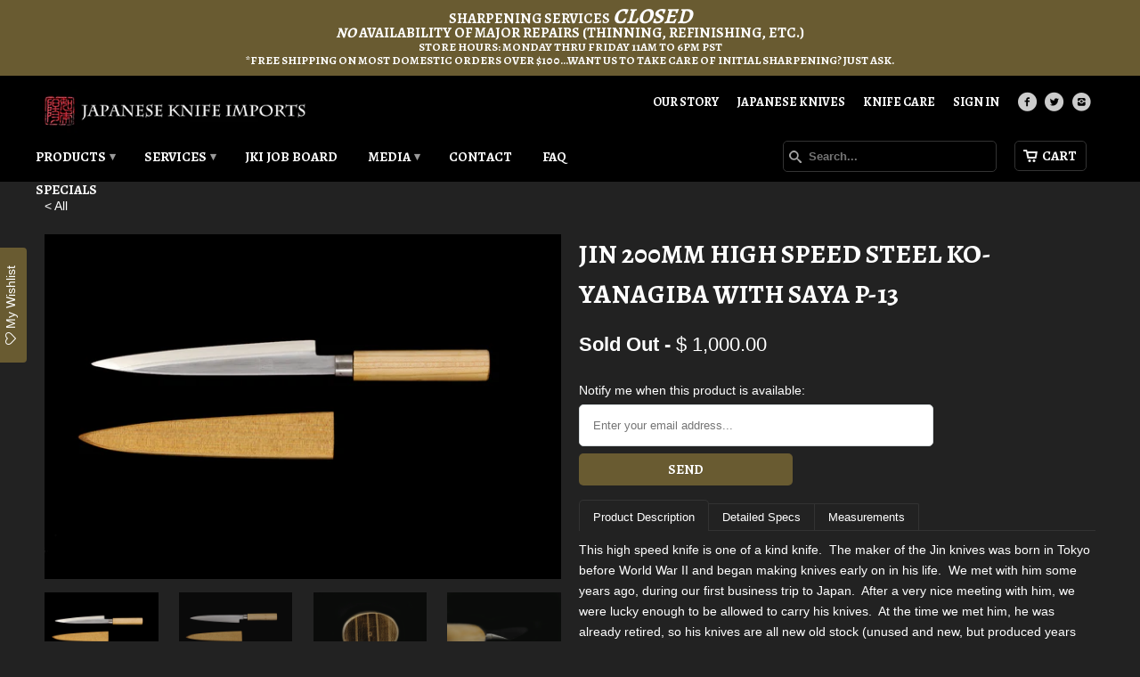

--- FILE ---
content_type: text/html; charset=utf-8
request_url: https://www.japaneseknifeimports.com/products/p-13-jin-200mm-high-speed-steel-pety-with-saya
body_size: 25915
content:
<!DOCTYPE html>
<!--[if lt IE 7 ]><html class="ie ie6" lang="en"> <![endif]-->
<!--[if IE 7 ]><html class="ie ie7" lang="en"> <![endif]-->
<!--[if IE 8 ]><html class="ie ie8" lang="en"> <![endif]-->
<!--[if IE 9 ]><html class="ie ie9" lang="en"> <![endif]-->
<!--[if (gte IE 10)|!(IE)]><!--><html lang="en"> <!--<![endif]-->
  <head>
    <meta charset="utf-8">
    <meta http-equiv="cleartype" content="on">
    <meta name="robots" content="index,follow">

    <meta name="msvalidate.01" content="438FAA8B11DD153839DAAD6C19D30D3C" />

    
    <title>Jin 200mm High Speed Steel Ko-Yanagiba with Saya P-13 - Japanese Knife Imports</title>

    
      <meta name="description" content="Product Description Detailed Specs Measurements This high speed knife is one of a kind knife.  The maker of the Jin knives was born in Tokyo before World War II and began making knives early on in his life.  We met with him some years ago, during our first business trip to Japan.  After a very nice meeting with him, we" />
    

    <!-- Custom Fonts -->
    <link href="//fonts.googleapis.com/css?family=.|Alegreya:light,normal,bold|Alegreya:light,normal,bold|Alegreya:light,normal,bold|" rel="stylesheet" type="text/css" />

    

<meta name="author" content="Japanese Knife Imports">
<meta property="og:url" content="https://www.japaneseknifeimports.com/products/p-13-jin-200mm-high-speed-steel-pety-with-saya">
<meta property="og:site_name" content="Japanese Knife Imports">


  <meta property="og:type" content="product">
  <meta property="og:title" content="Jin 200mm High Speed Steel Ko-Yanagiba with Saya P-13">
  
    <meta property="og:image" content="http://www.japaneseknifeimports.com/cdn/shop/products/Jin_P13-1_grande.jpg?v=1465329998">
    <meta property="og:image:secure_url" content="https://www.japaneseknifeimports.com/cdn/shop/products/Jin_P13-1_grande.jpg?v=1465329998">
  
    <meta property="og:image" content="http://www.japaneseknifeimports.com/cdn/shop/products/Jin_P13-2_grande.jpg?v=1465330001">
    <meta property="og:image:secure_url" content="https://www.japaneseknifeimports.com/cdn/shop/products/Jin_P13-2_grande.jpg?v=1465330001">
  
    <meta property="og:image" content="http://www.japaneseknifeimports.com/cdn/shop/products/Jin_P13-3_grande.jpg?v=1465330006">
    <meta property="og:image:secure_url" content="https://www.japaneseknifeimports.com/cdn/shop/products/Jin_P13-3_grande.jpg?v=1465330006">
  
  <meta property="og:price:amount" content="1,000.00">
  <meta property="og:price:currency" content="USD">
  
    
  
    
  
    
  
    
  
    
    


  <meta property="og:description" content="Product Description Detailed Specs Measurements This high speed knife is one of a kind knife.  The maker of the Jin knives was born in Tokyo before World War II and began making knives early on in his life.  We met with him some years ago, during our first business trip to Japan.  After a very nice meeting with him, we">




  <meta name="twitter:site" content="@JKnifeImports">

<meta name="twitter:card" content="summary">

  <meta name="twitter:title" content="Jin 200mm High Speed Steel Ko-Yanagiba with Saya P-13">
  <meta name="twitter:description" content="Product Description Detailed Specs Measurements This high speed knife is one of a kind knife.  The maker of the Jin knives was born in Tokyo before World War II and began making knives early on in his life.  We met with him some years ago, during our first business trip to Japan.  After a very nice meeting with him, we were lucky enough to be allowed to carry his knives.  At the time we met him, he was already retired, so his knives are all new old stock (unused and new, but produced years ago).  Sadly, this craftsman passed away at the end of 2015.  He was a dear friend and is sincerely missed.  He is survived by his son, who, while also a craftsman, does not make knives.  As he is no longer producing knives, the inventory is EXTREMELY LIMITED.">
  <meta name="twitter:image" content="https://www.japaneseknifeimports.com/cdn/shop/products/Jin_P13-1_medium.jpg?v=1465329998">
  <meta name="twitter:image:width" content="240">
  <meta name="twitter:image:height" content="240">


    
    

    <!-- Mobile Specific Metas -->
    <meta name="HandheldFriendly" content="True">
    <meta name="MobileOptimized" content="320">
    <meta name="viewport" content="width=device-width, initial-scale=1, maximum-scale=1">

    <!-- Stylesheets for Mobilia 4.2 -->
    <link href="//www.japaneseknifeimports.com/cdn/shop/t/5/assets/styles.scss.css?v=85465141970208756411768929994" rel="stylesheet" type="text/css" media="all" />
    <!--[if lte IE 8]>
      <link href="//www.japaneseknifeimports.com/cdn/shop/t/5/assets/ie.css?v=48922534004005451001453481481" rel="stylesheet" type="text/css" media="all" />
    <![endif]-->

    <!-- Icons -->
    <link rel="shortcut icon" type="image/x-icon" href="//www.japaneseknifeimports.com/cdn/shop/t/5/assets/favicon.png?v=82522939106615659651453481481">
    <link rel="canonical" href="https://www.japaneseknifeimports.com/products/p-13-jin-200mm-high-speed-steel-pety-with-saya" />

    

    <!-- jQuery and jQuery fallback -->
    <script src="https://ajax.googleapis.com/ajax/libs/jquery/1.11.3/jquery.min.js"></script>
    <script>window.jQuery || document.write("<script src='//www.japaneseknifeimports.com/cdn/shop/t/5/assets/jquery.min.js?v=171470576117159292311453481481'>\x3C/script>")</script>
    <script src="https://cdnjs.cloudflare.com/ajax/libs/jquery.imagesloaded/4.1.0/imagesloaded.pkgd.min.js"></script>

    <script src="//www.japaneseknifeimports.com/cdn/shop/t/5/assets/app.js?v=131542907408530914751453934103" type="text/javascript"></script>
    <script src="//www.japaneseknifeimports.com/cdn/shop/t/5/assets/cloudzoom.js?v=143460180462419703841453481480" type="text/javascript"></script>
    <script src="//www.japaneseknifeimports.com/cdn/shopifycloud/storefront/assets/themes_support/option_selection-b017cd28.js" type="text/javascript"></script>
    <script>window.performance && window.performance.mark && window.performance.mark('shopify.content_for_header.start');</script><meta name="google-site-verification" content="scSl35ONNqbu3Rooeyy2A-MHSpyYKVKJ_8ZSmOWdV3U">
<meta id="shopify-digital-wallet" name="shopify-digital-wallet" content="/9940120/digital_wallets/dialog">
<meta name="shopify-checkout-api-token" content="daac6e0f586541efb3ff6b97c5d839c3">
<meta id="in-context-paypal-metadata" data-shop-id="9940120" data-venmo-supported="false" data-environment="production" data-locale="en_US" data-paypal-v4="true" data-currency="USD">
<link rel="alternate" type="application/json+oembed" href="https://www.japaneseknifeimports.com/products/p-13-jin-200mm-high-speed-steel-pety-with-saya.oembed">
<script async="async" src="/checkouts/internal/preloads.js?locale=en-US"></script>
<link rel="preconnect" href="https://shop.app" crossorigin="anonymous">
<script async="async" src="https://shop.app/checkouts/internal/preloads.js?locale=en-US&shop_id=9940120" crossorigin="anonymous"></script>
<script id="apple-pay-shop-capabilities" type="application/json">{"shopId":9940120,"countryCode":"US","currencyCode":"USD","merchantCapabilities":["supports3DS"],"merchantId":"gid:\/\/shopify\/Shop\/9940120","merchantName":"Japanese Knife Imports","requiredBillingContactFields":["postalAddress","email","phone"],"requiredShippingContactFields":["postalAddress","email","phone"],"shippingType":"shipping","supportedNetworks":["visa","masterCard","amex","discover","elo","jcb"],"total":{"type":"pending","label":"Japanese Knife Imports","amount":"1.00"},"shopifyPaymentsEnabled":true,"supportsSubscriptions":true}</script>
<script id="shopify-features" type="application/json">{"accessToken":"daac6e0f586541efb3ff6b97c5d839c3","betas":["rich-media-storefront-analytics"],"domain":"www.japaneseknifeimports.com","predictiveSearch":true,"shopId":9940120,"locale":"en"}</script>
<script>var Shopify = Shopify || {};
Shopify.shop = "japanese-knife-imports.myshopify.com";
Shopify.locale = "en";
Shopify.currency = {"active":"USD","rate":"1.0"};
Shopify.country = "US";
Shopify.theme = {"name":"Japanese Knife Imports","id":62251717,"schema_name":null,"schema_version":null,"theme_store_id":null,"role":"main"};
Shopify.theme.handle = "null";
Shopify.theme.style = {"id":null,"handle":null};
Shopify.cdnHost = "www.japaneseknifeimports.com/cdn";
Shopify.routes = Shopify.routes || {};
Shopify.routes.root = "/";</script>
<script type="module">!function(o){(o.Shopify=o.Shopify||{}).modules=!0}(window);</script>
<script>!function(o){function n(){var o=[];function n(){o.push(Array.prototype.slice.apply(arguments))}return n.q=o,n}var t=o.Shopify=o.Shopify||{};t.loadFeatures=n(),t.autoloadFeatures=n()}(window);</script>
<script>
  window.ShopifyPay = window.ShopifyPay || {};
  window.ShopifyPay.apiHost = "shop.app\/pay";
  window.ShopifyPay.redirectState = null;
</script>
<script id="shop-js-analytics" type="application/json">{"pageType":"product"}</script>
<script defer="defer" async type="module" src="//www.japaneseknifeimports.com/cdn/shopifycloud/shop-js/modules/v2/client.init-shop-cart-sync_BT-GjEfc.en.esm.js"></script>
<script defer="defer" async type="module" src="//www.japaneseknifeimports.com/cdn/shopifycloud/shop-js/modules/v2/chunk.common_D58fp_Oc.esm.js"></script>
<script defer="defer" async type="module" src="//www.japaneseknifeimports.com/cdn/shopifycloud/shop-js/modules/v2/chunk.modal_xMitdFEc.esm.js"></script>
<script type="module">
  await import("//www.japaneseknifeimports.com/cdn/shopifycloud/shop-js/modules/v2/client.init-shop-cart-sync_BT-GjEfc.en.esm.js");
await import("//www.japaneseknifeimports.com/cdn/shopifycloud/shop-js/modules/v2/chunk.common_D58fp_Oc.esm.js");
await import("//www.japaneseknifeimports.com/cdn/shopifycloud/shop-js/modules/v2/chunk.modal_xMitdFEc.esm.js");

  window.Shopify.SignInWithShop?.initShopCartSync?.({"fedCMEnabled":true,"windoidEnabled":true});

</script>
<script>
  window.Shopify = window.Shopify || {};
  if (!window.Shopify.featureAssets) window.Shopify.featureAssets = {};
  window.Shopify.featureAssets['shop-js'] = {"shop-cart-sync":["modules/v2/client.shop-cart-sync_DZOKe7Ll.en.esm.js","modules/v2/chunk.common_D58fp_Oc.esm.js","modules/v2/chunk.modal_xMitdFEc.esm.js"],"init-fed-cm":["modules/v2/client.init-fed-cm_B6oLuCjv.en.esm.js","modules/v2/chunk.common_D58fp_Oc.esm.js","modules/v2/chunk.modal_xMitdFEc.esm.js"],"shop-cash-offers":["modules/v2/client.shop-cash-offers_D2sdYoxE.en.esm.js","modules/v2/chunk.common_D58fp_Oc.esm.js","modules/v2/chunk.modal_xMitdFEc.esm.js"],"shop-login-button":["modules/v2/client.shop-login-button_QeVjl5Y3.en.esm.js","modules/v2/chunk.common_D58fp_Oc.esm.js","modules/v2/chunk.modal_xMitdFEc.esm.js"],"pay-button":["modules/v2/client.pay-button_DXTOsIq6.en.esm.js","modules/v2/chunk.common_D58fp_Oc.esm.js","modules/v2/chunk.modal_xMitdFEc.esm.js"],"shop-button":["modules/v2/client.shop-button_DQZHx9pm.en.esm.js","modules/v2/chunk.common_D58fp_Oc.esm.js","modules/v2/chunk.modal_xMitdFEc.esm.js"],"avatar":["modules/v2/client.avatar_BTnouDA3.en.esm.js"],"init-windoid":["modules/v2/client.init-windoid_CR1B-cfM.en.esm.js","modules/v2/chunk.common_D58fp_Oc.esm.js","modules/v2/chunk.modal_xMitdFEc.esm.js"],"init-shop-for-new-customer-accounts":["modules/v2/client.init-shop-for-new-customer-accounts_C_vY_xzh.en.esm.js","modules/v2/client.shop-login-button_QeVjl5Y3.en.esm.js","modules/v2/chunk.common_D58fp_Oc.esm.js","modules/v2/chunk.modal_xMitdFEc.esm.js"],"init-shop-email-lookup-coordinator":["modules/v2/client.init-shop-email-lookup-coordinator_BI7n9ZSv.en.esm.js","modules/v2/chunk.common_D58fp_Oc.esm.js","modules/v2/chunk.modal_xMitdFEc.esm.js"],"init-shop-cart-sync":["modules/v2/client.init-shop-cart-sync_BT-GjEfc.en.esm.js","modules/v2/chunk.common_D58fp_Oc.esm.js","modules/v2/chunk.modal_xMitdFEc.esm.js"],"shop-toast-manager":["modules/v2/client.shop-toast-manager_DiYdP3xc.en.esm.js","modules/v2/chunk.common_D58fp_Oc.esm.js","modules/v2/chunk.modal_xMitdFEc.esm.js"],"init-customer-accounts":["modules/v2/client.init-customer-accounts_D9ZNqS-Q.en.esm.js","modules/v2/client.shop-login-button_QeVjl5Y3.en.esm.js","modules/v2/chunk.common_D58fp_Oc.esm.js","modules/v2/chunk.modal_xMitdFEc.esm.js"],"init-customer-accounts-sign-up":["modules/v2/client.init-customer-accounts-sign-up_iGw4briv.en.esm.js","modules/v2/client.shop-login-button_QeVjl5Y3.en.esm.js","modules/v2/chunk.common_D58fp_Oc.esm.js","modules/v2/chunk.modal_xMitdFEc.esm.js"],"shop-follow-button":["modules/v2/client.shop-follow-button_CqMgW2wH.en.esm.js","modules/v2/chunk.common_D58fp_Oc.esm.js","modules/v2/chunk.modal_xMitdFEc.esm.js"],"checkout-modal":["modules/v2/client.checkout-modal_xHeaAweL.en.esm.js","modules/v2/chunk.common_D58fp_Oc.esm.js","modules/v2/chunk.modal_xMitdFEc.esm.js"],"shop-login":["modules/v2/client.shop-login_D91U-Q7h.en.esm.js","modules/v2/chunk.common_D58fp_Oc.esm.js","modules/v2/chunk.modal_xMitdFEc.esm.js"],"lead-capture":["modules/v2/client.lead-capture_BJmE1dJe.en.esm.js","modules/v2/chunk.common_D58fp_Oc.esm.js","modules/v2/chunk.modal_xMitdFEc.esm.js"],"payment-terms":["modules/v2/client.payment-terms_Ci9AEqFq.en.esm.js","modules/v2/chunk.common_D58fp_Oc.esm.js","modules/v2/chunk.modal_xMitdFEc.esm.js"]};
</script>
<script>(function() {
  var isLoaded = false;
  function asyncLoad() {
    if (isLoaded) return;
    isLoaded = true;
    var urls = ["https:\/\/chimpstatic.com\/mcjs-connected\/js\/users\/a78ff3d93d15bac644f0a3f66\/7f0eca3fe2c3b50b15e4d2531.js?shop=japanese-knife-imports.myshopify.com","https:\/\/assets.smartwishlist.webmarked.net\/static\/v6\/smartwishlist.js?shop=japanese-knife-imports.myshopify.com","https:\/\/easygdpr.b-cdn.net\/v\/1553540745\/gdpr.min.js?shop=japanese-knife-imports.myshopify.com","https:\/\/cdn.recovermycart.com\/scripts\/keepcart\/CartJS.min.js?shop=japanese-knife-imports.myshopify.com\u0026shop=japanese-knife-imports.myshopify.com","https:\/\/cdn.logbase.io\/lb-upsell-wrapper.js?shop=japanese-knife-imports.myshopify.com"];
    for (var i = 0; i < urls.length; i++) {
      var s = document.createElement('script');
      s.type = 'text/javascript';
      s.async = true;
      s.src = urls[i];
      var x = document.getElementsByTagName('script')[0];
      x.parentNode.insertBefore(s, x);
    }
  };
  if(window.attachEvent) {
    window.attachEvent('onload', asyncLoad);
  } else {
    window.addEventListener('load', asyncLoad, false);
  }
})();</script>
<script id="__st">var __st={"a":9940120,"offset":-28800,"reqid":"0bdb6c72-bf5b-41ce-8020-892e86f859e3-1769217336","pageurl":"www.japaneseknifeimports.com\/products\/p-13-jin-200mm-high-speed-steel-pety-with-saya","u":"3bd759091dbb","p":"product","rtyp":"product","rid":5566025989};</script>
<script>window.ShopifyPaypalV4VisibilityTracking = true;</script>
<script id="captcha-bootstrap">!function(){'use strict';const t='contact',e='account',n='new_comment',o=[[t,t],['blogs',n],['comments',n],[t,'customer']],c=[[e,'customer_login'],[e,'guest_login'],[e,'recover_customer_password'],[e,'create_customer']],r=t=>t.map((([t,e])=>`form[action*='/${t}']:not([data-nocaptcha='true']) input[name='form_type'][value='${e}']`)).join(','),a=t=>()=>t?[...document.querySelectorAll(t)].map((t=>t.form)):[];function s(){const t=[...o],e=r(t);return a(e)}const i='password',u='form_key',d=['recaptcha-v3-token','g-recaptcha-response','h-captcha-response',i],f=()=>{try{return window.sessionStorage}catch{return}},m='__shopify_v',_=t=>t.elements[u];function p(t,e,n=!1){try{const o=window.sessionStorage,c=JSON.parse(o.getItem(e)),{data:r}=function(t){const{data:e,action:n}=t;return t[m]||n?{data:e,action:n}:{data:t,action:n}}(c);for(const[e,n]of Object.entries(r))t.elements[e]&&(t.elements[e].value=n);n&&o.removeItem(e)}catch(o){console.error('form repopulation failed',{error:o})}}const l='form_type',E='cptcha';function T(t){t.dataset[E]=!0}const w=window,h=w.document,L='Shopify',v='ce_forms',y='captcha';let A=!1;((t,e)=>{const n=(g='f06e6c50-85a8-45c8-87d0-21a2b65856fe',I='https://cdn.shopify.com/shopifycloud/storefront-forms-hcaptcha/ce_storefront_forms_captcha_hcaptcha.v1.5.2.iife.js',D={infoText:'Protected by hCaptcha',privacyText:'Privacy',termsText:'Terms'},(t,e,n)=>{const o=w[L][v],c=o.bindForm;if(c)return c(t,g,e,D).then(n);var r;o.q.push([[t,g,e,D],n]),r=I,A||(h.body.append(Object.assign(h.createElement('script'),{id:'captcha-provider',async:!0,src:r})),A=!0)});var g,I,D;w[L]=w[L]||{},w[L][v]=w[L][v]||{},w[L][v].q=[],w[L][y]=w[L][y]||{},w[L][y].protect=function(t,e){n(t,void 0,e),T(t)},Object.freeze(w[L][y]),function(t,e,n,w,h,L){const[v,y,A,g]=function(t,e,n){const i=e?o:[],u=t?c:[],d=[...i,...u],f=r(d),m=r(i),_=r(d.filter((([t,e])=>n.includes(e))));return[a(f),a(m),a(_),s()]}(w,h,L),I=t=>{const e=t.target;return e instanceof HTMLFormElement?e:e&&e.form},D=t=>v().includes(t);t.addEventListener('submit',(t=>{const e=I(t);if(!e)return;const n=D(e)&&!e.dataset.hcaptchaBound&&!e.dataset.recaptchaBound,o=_(e),c=g().includes(e)&&(!o||!o.value);(n||c)&&t.preventDefault(),c&&!n&&(function(t){try{if(!f())return;!function(t){const e=f();if(!e)return;const n=_(t);if(!n)return;const o=n.value;o&&e.removeItem(o)}(t);const e=Array.from(Array(32),(()=>Math.random().toString(36)[2])).join('');!function(t,e){_(t)||t.append(Object.assign(document.createElement('input'),{type:'hidden',name:u})),t.elements[u].value=e}(t,e),function(t,e){const n=f();if(!n)return;const o=[...t.querySelectorAll(`input[type='${i}']`)].map((({name:t})=>t)),c=[...d,...o],r={};for(const[a,s]of new FormData(t).entries())c.includes(a)||(r[a]=s);n.setItem(e,JSON.stringify({[m]:1,action:t.action,data:r}))}(t,e)}catch(e){console.error('failed to persist form',e)}}(e),e.submit())}));const S=(t,e)=>{t&&!t.dataset[E]&&(n(t,e.some((e=>e===t))),T(t))};for(const o of['focusin','change'])t.addEventListener(o,(t=>{const e=I(t);D(e)&&S(e,y())}));const B=e.get('form_key'),M=e.get(l),P=B&&M;t.addEventListener('DOMContentLoaded',(()=>{const t=y();if(P)for(const e of t)e.elements[l].value===M&&p(e,B);[...new Set([...A(),...v().filter((t=>'true'===t.dataset.shopifyCaptcha))])].forEach((e=>S(e,t)))}))}(h,new URLSearchParams(w.location.search),n,t,e,['guest_login'])})(!0,!0)}();</script>
<script integrity="sha256-4kQ18oKyAcykRKYeNunJcIwy7WH5gtpwJnB7kiuLZ1E=" data-source-attribution="shopify.loadfeatures" defer="defer" src="//www.japaneseknifeimports.com/cdn/shopifycloud/storefront/assets/storefront/load_feature-a0a9edcb.js" crossorigin="anonymous"></script>
<script crossorigin="anonymous" defer="defer" src="//www.japaneseknifeimports.com/cdn/shopifycloud/storefront/assets/shopify_pay/storefront-65b4c6d7.js?v=20250812"></script>
<script data-source-attribution="shopify.dynamic_checkout.dynamic.init">var Shopify=Shopify||{};Shopify.PaymentButton=Shopify.PaymentButton||{isStorefrontPortableWallets:!0,init:function(){window.Shopify.PaymentButton.init=function(){};var t=document.createElement("script");t.src="https://www.japaneseknifeimports.com/cdn/shopifycloud/portable-wallets/latest/portable-wallets.en.js",t.type="module",document.head.appendChild(t)}};
</script>
<script data-source-attribution="shopify.dynamic_checkout.buyer_consent">
  function portableWalletsHideBuyerConsent(e){var t=document.getElementById("shopify-buyer-consent"),n=document.getElementById("shopify-subscription-policy-button");t&&n&&(t.classList.add("hidden"),t.setAttribute("aria-hidden","true"),n.removeEventListener("click",e))}function portableWalletsShowBuyerConsent(e){var t=document.getElementById("shopify-buyer-consent"),n=document.getElementById("shopify-subscription-policy-button");t&&n&&(t.classList.remove("hidden"),t.removeAttribute("aria-hidden"),n.addEventListener("click",e))}window.Shopify?.PaymentButton&&(window.Shopify.PaymentButton.hideBuyerConsent=portableWalletsHideBuyerConsent,window.Shopify.PaymentButton.showBuyerConsent=portableWalletsShowBuyerConsent);
</script>
<script data-source-attribution="shopify.dynamic_checkout.cart.bootstrap">document.addEventListener("DOMContentLoaded",(function(){function t(){return document.querySelector("shopify-accelerated-checkout-cart, shopify-accelerated-checkout")}if(t())Shopify.PaymentButton.init();else{new MutationObserver((function(e,n){t()&&(Shopify.PaymentButton.init(),n.disconnect())})).observe(document.body,{childList:!0,subtree:!0})}}));
</script>
<script id='scb4127' type='text/javascript' async='' src='https://www.japaneseknifeimports.com/cdn/shopifycloud/privacy-banner/storefront-banner.js'></script><link id="shopify-accelerated-checkout-styles" rel="stylesheet" media="screen" href="https://www.japaneseknifeimports.com/cdn/shopifycloud/portable-wallets/latest/accelerated-checkout-backwards-compat.css" crossorigin="anonymous">
<style id="shopify-accelerated-checkout-cart">
        #shopify-buyer-consent {
  margin-top: 1em;
  display: inline-block;
  width: 100%;
}

#shopify-buyer-consent.hidden {
  display: none;
}

#shopify-subscription-policy-button {
  background: none;
  border: none;
  padding: 0;
  text-decoration: underline;
  font-size: inherit;
  cursor: pointer;
}

#shopify-subscription-policy-button::before {
  box-shadow: none;
}

      </style>

<script>window.performance && window.performance.mark && window.performance.mark('shopify.content_for_header.end');</script>
  
  

  

  

  
    <script type="text/javascript">
      try {
        window.EasyGdprSettings = "{\"cookie_banner\":true,\"cookie_banner_cookiename\":\"\",\"cookie_banner_settings\":{\"button_color\":{\"rgba\":{\"b\":49,\"a\":1,\"r\":105,\"g\":91},\"opacity\":1,\"hexcode\":\"#695b31\"},\"restrict_eu\":true,\"show_cookie_icon\":false,\"langmodes\":{\"policy_link_text\":\"#auto\",\"message\":\"#auto\",\"dismiss_button_text\":\"#auto\"},\"pp_url\":\"https:\/\/www.japaneseknifeimports.com\/pages\/terms-and-conditions#privacy-policy\"},\"current_theme\":\"other\",\"custom_button_position\":\"\",\"eg_display\":[\"login\",\"account\"],\"enabled\":true,\"texts\":{}}";
      } catch (error) {}
    </script>
  



<!-- BEGIN app block: shopify://apps/yotpo-product-reviews/blocks/settings/eb7dfd7d-db44-4334-bc49-c893b51b36cf -->


<script type="text/javascript">
  (function e(){var e=document.createElement("script");
  e.type="text/javascript",e.async=true,
  e.src="//staticw2.yotpo.com//widget.js?lang=en";
  var t=document.getElementsByTagName("script")[0];
  t.parentNode.insertBefore(e,t)})();
</script>



  
<!-- END app block --><script src="https://cdn.shopify.com/extensions/019b7cd0-6587-73c3-9937-bcc2249fa2c4/lb-upsell-227/assets/lb-selleasy.js" type="text/javascript" defer="defer"></script>
<link href="https://monorail-edge.shopifysvc.com" rel="dns-prefetch">
<script>(function(){if ("sendBeacon" in navigator && "performance" in window) {try {var session_token_from_headers = performance.getEntriesByType('navigation')[0].serverTiming.find(x => x.name == '_s').description;} catch {var session_token_from_headers = undefined;}var session_cookie_matches = document.cookie.match(/_shopify_s=([^;]*)/);var session_token_from_cookie = session_cookie_matches && session_cookie_matches.length === 2 ? session_cookie_matches[1] : "";var session_token = session_token_from_headers || session_token_from_cookie || "";function handle_abandonment_event(e) {var entries = performance.getEntries().filter(function(entry) {return /monorail-edge.shopifysvc.com/.test(entry.name);});if (!window.abandonment_tracked && entries.length === 0) {window.abandonment_tracked = true;var currentMs = Date.now();var navigation_start = performance.timing.navigationStart;var payload = {shop_id: 9940120,url: window.location.href,navigation_start,duration: currentMs - navigation_start,session_token,page_type: "product"};window.navigator.sendBeacon("https://monorail-edge.shopifysvc.com/v1/produce", JSON.stringify({schema_id: "online_store_buyer_site_abandonment/1.1",payload: payload,metadata: {event_created_at_ms: currentMs,event_sent_at_ms: currentMs}}));}}window.addEventListener('pagehide', handle_abandonment_event);}}());</script>
<script id="web-pixels-manager-setup">(function e(e,d,r,n,o){if(void 0===o&&(o={}),!Boolean(null===(a=null===(i=window.Shopify)||void 0===i?void 0:i.analytics)||void 0===a?void 0:a.replayQueue)){var i,a;window.Shopify=window.Shopify||{};var t=window.Shopify;t.analytics=t.analytics||{};var s=t.analytics;s.replayQueue=[],s.publish=function(e,d,r){return s.replayQueue.push([e,d,r]),!0};try{self.performance.mark("wpm:start")}catch(e){}var l=function(){var e={modern:/Edge?\/(1{2}[4-9]|1[2-9]\d|[2-9]\d{2}|\d{4,})\.\d+(\.\d+|)|Firefox\/(1{2}[4-9]|1[2-9]\d|[2-9]\d{2}|\d{4,})\.\d+(\.\d+|)|Chrom(ium|e)\/(9{2}|\d{3,})\.\d+(\.\d+|)|(Maci|X1{2}).+ Version\/(15\.\d+|(1[6-9]|[2-9]\d|\d{3,})\.\d+)([,.]\d+|)( \(\w+\)|)( Mobile\/\w+|) Safari\/|Chrome.+OPR\/(9{2}|\d{3,})\.\d+\.\d+|(CPU[ +]OS|iPhone[ +]OS|CPU[ +]iPhone|CPU IPhone OS|CPU iPad OS)[ +]+(15[._]\d+|(1[6-9]|[2-9]\d|\d{3,})[._]\d+)([._]\d+|)|Android:?[ /-](13[3-9]|1[4-9]\d|[2-9]\d{2}|\d{4,})(\.\d+|)(\.\d+|)|Android.+Firefox\/(13[5-9]|1[4-9]\d|[2-9]\d{2}|\d{4,})\.\d+(\.\d+|)|Android.+Chrom(ium|e)\/(13[3-9]|1[4-9]\d|[2-9]\d{2}|\d{4,})\.\d+(\.\d+|)|SamsungBrowser\/([2-9]\d|\d{3,})\.\d+/,legacy:/Edge?\/(1[6-9]|[2-9]\d|\d{3,})\.\d+(\.\d+|)|Firefox\/(5[4-9]|[6-9]\d|\d{3,})\.\d+(\.\d+|)|Chrom(ium|e)\/(5[1-9]|[6-9]\d|\d{3,})\.\d+(\.\d+|)([\d.]+$|.*Safari\/(?![\d.]+ Edge\/[\d.]+$))|(Maci|X1{2}).+ Version\/(10\.\d+|(1[1-9]|[2-9]\d|\d{3,})\.\d+)([,.]\d+|)( \(\w+\)|)( Mobile\/\w+|) Safari\/|Chrome.+OPR\/(3[89]|[4-9]\d|\d{3,})\.\d+\.\d+|(CPU[ +]OS|iPhone[ +]OS|CPU[ +]iPhone|CPU IPhone OS|CPU iPad OS)[ +]+(10[._]\d+|(1[1-9]|[2-9]\d|\d{3,})[._]\d+)([._]\d+|)|Android:?[ /-](13[3-9]|1[4-9]\d|[2-9]\d{2}|\d{4,})(\.\d+|)(\.\d+|)|Mobile Safari.+OPR\/([89]\d|\d{3,})\.\d+\.\d+|Android.+Firefox\/(13[5-9]|1[4-9]\d|[2-9]\d{2}|\d{4,})\.\d+(\.\d+|)|Android.+Chrom(ium|e)\/(13[3-9]|1[4-9]\d|[2-9]\d{2}|\d{4,})\.\d+(\.\d+|)|Android.+(UC? ?Browser|UCWEB|U3)[ /]?(15\.([5-9]|\d{2,})|(1[6-9]|[2-9]\d|\d{3,})\.\d+)\.\d+|SamsungBrowser\/(5\.\d+|([6-9]|\d{2,})\.\d+)|Android.+MQ{2}Browser\/(14(\.(9|\d{2,})|)|(1[5-9]|[2-9]\d|\d{3,})(\.\d+|))(\.\d+|)|K[Aa][Ii]OS\/(3\.\d+|([4-9]|\d{2,})\.\d+)(\.\d+|)/},d=e.modern,r=e.legacy,n=navigator.userAgent;return n.match(d)?"modern":n.match(r)?"legacy":"unknown"}(),u="modern"===l?"modern":"legacy",c=(null!=n?n:{modern:"",legacy:""})[u],f=function(e){return[e.baseUrl,"/wpm","/b",e.hashVersion,"modern"===e.buildTarget?"m":"l",".js"].join("")}({baseUrl:d,hashVersion:r,buildTarget:u}),m=function(e){var d=e.version,r=e.bundleTarget,n=e.surface,o=e.pageUrl,i=e.monorailEndpoint;return{emit:function(e){var a=e.status,t=e.errorMsg,s=(new Date).getTime(),l=JSON.stringify({metadata:{event_sent_at_ms:s},events:[{schema_id:"web_pixels_manager_load/3.1",payload:{version:d,bundle_target:r,page_url:o,status:a,surface:n,error_msg:t},metadata:{event_created_at_ms:s}}]});if(!i)return console&&console.warn&&console.warn("[Web Pixels Manager] No Monorail endpoint provided, skipping logging."),!1;try{return self.navigator.sendBeacon.bind(self.navigator)(i,l)}catch(e){}var u=new XMLHttpRequest;try{return u.open("POST",i,!0),u.setRequestHeader("Content-Type","text/plain"),u.send(l),!0}catch(e){return console&&console.warn&&console.warn("[Web Pixels Manager] Got an unhandled error while logging to Monorail."),!1}}}}({version:r,bundleTarget:l,surface:e.surface,pageUrl:self.location.href,monorailEndpoint:e.monorailEndpoint});try{o.browserTarget=l,function(e){var d=e.src,r=e.async,n=void 0===r||r,o=e.onload,i=e.onerror,a=e.sri,t=e.scriptDataAttributes,s=void 0===t?{}:t,l=document.createElement("script"),u=document.querySelector("head"),c=document.querySelector("body");if(l.async=n,l.src=d,a&&(l.integrity=a,l.crossOrigin="anonymous"),s)for(var f in s)if(Object.prototype.hasOwnProperty.call(s,f))try{l.dataset[f]=s[f]}catch(e){}if(o&&l.addEventListener("load",o),i&&l.addEventListener("error",i),u)u.appendChild(l);else{if(!c)throw new Error("Did not find a head or body element to append the script");c.appendChild(l)}}({src:f,async:!0,onload:function(){if(!function(){var e,d;return Boolean(null===(d=null===(e=window.Shopify)||void 0===e?void 0:e.analytics)||void 0===d?void 0:d.initialized)}()){var d=window.webPixelsManager.init(e)||void 0;if(d){var r=window.Shopify.analytics;r.replayQueue.forEach((function(e){var r=e[0],n=e[1],o=e[2];d.publishCustomEvent(r,n,o)})),r.replayQueue=[],r.publish=d.publishCustomEvent,r.visitor=d.visitor,r.initialized=!0}}},onerror:function(){return m.emit({status:"failed",errorMsg:"".concat(f," has failed to load")})},sri:function(e){var d=/^sha384-[A-Za-z0-9+/=]+$/;return"string"==typeof e&&d.test(e)}(c)?c:"",scriptDataAttributes:o}),m.emit({status:"loading"})}catch(e){m.emit({status:"failed",errorMsg:(null==e?void 0:e.message)||"Unknown error"})}}})({shopId: 9940120,storefrontBaseUrl: "https://www.japaneseknifeimports.com",extensionsBaseUrl: "https://extensions.shopifycdn.com/cdn/shopifycloud/web-pixels-manager",monorailEndpoint: "https://monorail-edge.shopifysvc.com/unstable/produce_batch",surface: "storefront-renderer",enabledBetaFlags: ["2dca8a86"],webPixelsConfigList: [{"id":"370311229","configuration":"{\"config\":\"{\\\"google_tag_ids\\\":[\\\"G-PZD21H9LNX\\\",\\\"GT-KVN45FV\\\"],\\\"target_country\\\":\\\"US\\\",\\\"gtag_events\\\":[{\\\"type\\\":\\\"search\\\",\\\"action_label\\\":\\\"G-PZD21H9LNX\\\"},{\\\"type\\\":\\\"begin_checkout\\\",\\\"action_label\\\":\\\"G-PZD21H9LNX\\\"},{\\\"type\\\":\\\"view_item\\\",\\\"action_label\\\":[\\\"G-PZD21H9LNX\\\",\\\"MC-SJHQRMDKV3\\\"]},{\\\"type\\\":\\\"purchase\\\",\\\"action_label\\\":[\\\"G-PZD21H9LNX\\\",\\\"MC-SJHQRMDKV3\\\"]},{\\\"type\\\":\\\"page_view\\\",\\\"action_label\\\":[\\\"G-PZD21H9LNX\\\",\\\"MC-SJHQRMDKV3\\\"]},{\\\"type\\\":\\\"add_payment_info\\\",\\\"action_label\\\":\\\"G-PZD21H9LNX\\\"},{\\\"type\\\":\\\"add_to_cart\\\",\\\"action_label\\\":\\\"G-PZD21H9LNX\\\"}],\\\"enable_monitoring_mode\\\":false}\"}","eventPayloadVersion":"v1","runtimeContext":"OPEN","scriptVersion":"b2a88bafab3e21179ed38636efcd8a93","type":"APP","apiClientId":1780363,"privacyPurposes":[],"dataSharingAdjustments":{"protectedCustomerApprovalScopes":["read_customer_address","read_customer_email","read_customer_name","read_customer_personal_data","read_customer_phone"]}},{"id":"74055741","configuration":"{\"accountID\":\"selleasy-metrics-track\"}","eventPayloadVersion":"v1","runtimeContext":"STRICT","scriptVersion":"5aac1f99a8ca74af74cea751ede503d2","type":"APP","apiClientId":5519923,"privacyPurposes":[],"dataSharingAdjustments":{"protectedCustomerApprovalScopes":["read_customer_email","read_customer_name","read_customer_personal_data"]}},{"id":"62455869","eventPayloadVersion":"v1","runtimeContext":"LAX","scriptVersion":"1","type":"CUSTOM","privacyPurposes":["MARKETING"],"name":"Meta pixel (migrated)"},{"id":"shopify-app-pixel","configuration":"{}","eventPayloadVersion":"v1","runtimeContext":"STRICT","scriptVersion":"0450","apiClientId":"shopify-pixel","type":"APP","privacyPurposes":["ANALYTICS","MARKETING"]},{"id":"shopify-custom-pixel","eventPayloadVersion":"v1","runtimeContext":"LAX","scriptVersion":"0450","apiClientId":"shopify-pixel","type":"CUSTOM","privacyPurposes":["ANALYTICS","MARKETING"]}],isMerchantRequest: false,initData: {"shop":{"name":"Japanese Knife Imports","paymentSettings":{"currencyCode":"USD"},"myshopifyDomain":"japanese-knife-imports.myshopify.com","countryCode":"US","storefrontUrl":"https:\/\/www.japaneseknifeimports.com"},"customer":null,"cart":null,"checkout":null,"productVariants":[{"price":{"amount":1000.0,"currencyCode":"USD"},"product":{"title":"Jin 200mm High Speed Steel Ko-Yanagiba with Saya P-13","vendor":"Yamaguchi Hamono","id":"5566025989","untranslatedTitle":"Jin 200mm High Speed Steel Ko-Yanagiba with Saya P-13","url":"\/products\/p-13-jin-200mm-high-speed-steel-pety-with-saya","type":"Kitchen Knives"},"id":"17554622341","image":{"src":"\/\/www.japaneseknifeimports.com\/cdn\/shop\/products\/Jin_P13-1.jpg?v=1465329998"},"sku":"JIN200PT13","title":"Default Title","untranslatedTitle":"Default Title"}],"purchasingCompany":null},},"https://www.japaneseknifeimports.com/cdn","fcfee988w5aeb613cpc8e4bc33m6693e112",{"modern":"","legacy":""},{"shopId":"9940120","storefrontBaseUrl":"https:\/\/www.japaneseknifeimports.com","extensionBaseUrl":"https:\/\/extensions.shopifycdn.com\/cdn\/shopifycloud\/web-pixels-manager","surface":"storefront-renderer","enabledBetaFlags":"[\"2dca8a86\"]","isMerchantRequest":"false","hashVersion":"fcfee988w5aeb613cpc8e4bc33m6693e112","publish":"custom","events":"[[\"page_viewed\",{}],[\"product_viewed\",{\"productVariant\":{\"price\":{\"amount\":1000.0,\"currencyCode\":\"USD\"},\"product\":{\"title\":\"Jin 200mm High Speed Steel Ko-Yanagiba with Saya P-13\",\"vendor\":\"Yamaguchi Hamono\",\"id\":\"5566025989\",\"untranslatedTitle\":\"Jin 200mm High Speed Steel Ko-Yanagiba with Saya P-13\",\"url\":\"\/products\/p-13-jin-200mm-high-speed-steel-pety-with-saya\",\"type\":\"Kitchen Knives\"},\"id\":\"17554622341\",\"image\":{\"src\":\"\/\/www.japaneseknifeimports.com\/cdn\/shop\/products\/Jin_P13-1.jpg?v=1465329998\"},\"sku\":\"JIN200PT13\",\"title\":\"Default Title\",\"untranslatedTitle\":\"Default Title\"}}]]"});</script><script>
  window.ShopifyAnalytics = window.ShopifyAnalytics || {};
  window.ShopifyAnalytics.meta = window.ShopifyAnalytics.meta || {};
  window.ShopifyAnalytics.meta.currency = 'USD';
  var meta = {"product":{"id":5566025989,"gid":"gid:\/\/shopify\/Product\/5566025989","vendor":"Yamaguchi Hamono","type":"Kitchen Knives","handle":"p-13-jin-200mm-high-speed-steel-pety-with-saya","variants":[{"id":17554622341,"price":100000,"name":"Jin 200mm High Speed Steel Ko-Yanagiba with Saya P-13","public_title":null,"sku":"JIN200PT13"}],"remote":false},"page":{"pageType":"product","resourceType":"product","resourceId":5566025989,"requestId":"0bdb6c72-bf5b-41ce-8020-892e86f859e3-1769217336"}};
  for (var attr in meta) {
    window.ShopifyAnalytics.meta[attr] = meta[attr];
  }
</script>
<script class="analytics">
  (function () {
    var customDocumentWrite = function(content) {
      var jquery = null;

      if (window.jQuery) {
        jquery = window.jQuery;
      } else if (window.Checkout && window.Checkout.$) {
        jquery = window.Checkout.$;
      }

      if (jquery) {
        jquery('body').append(content);
      }
    };

    var hasLoggedConversion = function(token) {
      if (token) {
        return document.cookie.indexOf('loggedConversion=' + token) !== -1;
      }
      return false;
    }

    var setCookieIfConversion = function(token) {
      if (token) {
        var twoMonthsFromNow = new Date(Date.now());
        twoMonthsFromNow.setMonth(twoMonthsFromNow.getMonth() + 2);

        document.cookie = 'loggedConversion=' + token + '; expires=' + twoMonthsFromNow;
      }
    }

    var trekkie = window.ShopifyAnalytics.lib = window.trekkie = window.trekkie || [];
    if (trekkie.integrations) {
      return;
    }
    trekkie.methods = [
      'identify',
      'page',
      'ready',
      'track',
      'trackForm',
      'trackLink'
    ];
    trekkie.factory = function(method) {
      return function() {
        var args = Array.prototype.slice.call(arguments);
        args.unshift(method);
        trekkie.push(args);
        return trekkie;
      };
    };
    for (var i = 0; i < trekkie.methods.length; i++) {
      var key = trekkie.methods[i];
      trekkie[key] = trekkie.factory(key);
    }
    trekkie.load = function(config) {
      trekkie.config = config || {};
      trekkie.config.initialDocumentCookie = document.cookie;
      var first = document.getElementsByTagName('script')[0];
      var script = document.createElement('script');
      script.type = 'text/javascript';
      script.onerror = function(e) {
        var scriptFallback = document.createElement('script');
        scriptFallback.type = 'text/javascript';
        scriptFallback.onerror = function(error) {
                var Monorail = {
      produce: function produce(monorailDomain, schemaId, payload) {
        var currentMs = new Date().getTime();
        var event = {
          schema_id: schemaId,
          payload: payload,
          metadata: {
            event_created_at_ms: currentMs,
            event_sent_at_ms: currentMs
          }
        };
        return Monorail.sendRequest("https://" + monorailDomain + "/v1/produce", JSON.stringify(event));
      },
      sendRequest: function sendRequest(endpointUrl, payload) {
        // Try the sendBeacon API
        if (window && window.navigator && typeof window.navigator.sendBeacon === 'function' && typeof window.Blob === 'function' && !Monorail.isIos12()) {
          var blobData = new window.Blob([payload], {
            type: 'text/plain'
          });

          if (window.navigator.sendBeacon(endpointUrl, blobData)) {
            return true;
          } // sendBeacon was not successful

        } // XHR beacon

        var xhr = new XMLHttpRequest();

        try {
          xhr.open('POST', endpointUrl);
          xhr.setRequestHeader('Content-Type', 'text/plain');
          xhr.send(payload);
        } catch (e) {
          console.log(e);
        }

        return false;
      },
      isIos12: function isIos12() {
        return window.navigator.userAgent.lastIndexOf('iPhone; CPU iPhone OS 12_') !== -1 || window.navigator.userAgent.lastIndexOf('iPad; CPU OS 12_') !== -1;
      }
    };
    Monorail.produce('monorail-edge.shopifysvc.com',
      'trekkie_storefront_load_errors/1.1',
      {shop_id: 9940120,
      theme_id: 62251717,
      app_name: "storefront",
      context_url: window.location.href,
      source_url: "//www.japaneseknifeimports.com/cdn/s/trekkie.storefront.8d95595f799fbf7e1d32231b9a28fd43b70c67d3.min.js"});

        };
        scriptFallback.async = true;
        scriptFallback.src = '//www.japaneseknifeimports.com/cdn/s/trekkie.storefront.8d95595f799fbf7e1d32231b9a28fd43b70c67d3.min.js';
        first.parentNode.insertBefore(scriptFallback, first);
      };
      script.async = true;
      script.src = '//www.japaneseknifeimports.com/cdn/s/trekkie.storefront.8d95595f799fbf7e1d32231b9a28fd43b70c67d3.min.js';
      first.parentNode.insertBefore(script, first);
    };
    trekkie.load(
      {"Trekkie":{"appName":"storefront","development":false,"defaultAttributes":{"shopId":9940120,"isMerchantRequest":null,"themeId":62251717,"themeCityHash":"15572440910097279614","contentLanguage":"en","currency":"USD","eventMetadataId":"6de3935d-c105-44ad-a475-686c1504f9cd"},"isServerSideCookieWritingEnabled":true,"monorailRegion":"shop_domain","enabledBetaFlags":["65f19447"]},"Session Attribution":{},"S2S":{"facebookCapiEnabled":false,"source":"trekkie-storefront-renderer","apiClientId":580111}}
    );

    var loaded = false;
    trekkie.ready(function() {
      if (loaded) return;
      loaded = true;

      window.ShopifyAnalytics.lib = window.trekkie;

      var originalDocumentWrite = document.write;
      document.write = customDocumentWrite;
      try { window.ShopifyAnalytics.merchantGoogleAnalytics.call(this); } catch(error) {};
      document.write = originalDocumentWrite;

      window.ShopifyAnalytics.lib.page(null,{"pageType":"product","resourceType":"product","resourceId":5566025989,"requestId":"0bdb6c72-bf5b-41ce-8020-892e86f859e3-1769217336","shopifyEmitted":true});

      var match = window.location.pathname.match(/checkouts\/(.+)\/(thank_you|post_purchase)/)
      var token = match? match[1]: undefined;
      if (!hasLoggedConversion(token)) {
        setCookieIfConversion(token);
        window.ShopifyAnalytics.lib.track("Viewed Product",{"currency":"USD","variantId":17554622341,"productId":5566025989,"productGid":"gid:\/\/shopify\/Product\/5566025989","name":"Jin 200mm High Speed Steel Ko-Yanagiba with Saya P-13","price":"1000.00","sku":"JIN200PT13","brand":"Yamaguchi Hamono","variant":null,"category":"Kitchen Knives","nonInteraction":true,"remote":false},undefined,undefined,{"shopifyEmitted":true});
      window.ShopifyAnalytics.lib.track("monorail:\/\/trekkie_storefront_viewed_product\/1.1",{"currency":"USD","variantId":17554622341,"productId":5566025989,"productGid":"gid:\/\/shopify\/Product\/5566025989","name":"Jin 200mm High Speed Steel Ko-Yanagiba with Saya P-13","price":"1000.00","sku":"JIN200PT13","brand":"Yamaguchi Hamono","variant":null,"category":"Kitchen Knives","nonInteraction":true,"remote":false,"referer":"https:\/\/www.japaneseknifeimports.com\/products\/p-13-jin-200mm-high-speed-steel-pety-with-saya"});
      }
    });


        var eventsListenerScript = document.createElement('script');
        eventsListenerScript.async = true;
        eventsListenerScript.src = "//www.japaneseknifeimports.com/cdn/shopifycloud/storefront/assets/shop_events_listener-3da45d37.js";
        document.getElementsByTagName('head')[0].appendChild(eventsListenerScript);

})();</script>
  <script>
  if (!window.ga || (window.ga && typeof window.ga !== 'function')) {
    window.ga = function ga() {
      (window.ga.q = window.ga.q || []).push(arguments);
      if (window.Shopify && window.Shopify.analytics && typeof window.Shopify.analytics.publish === 'function') {
        window.Shopify.analytics.publish("ga_stub_called", {}, {sendTo: "google_osp_migration"});
      }
      console.error("Shopify's Google Analytics stub called with:", Array.from(arguments), "\nSee https://help.shopify.com/manual/promoting-marketing/pixels/pixel-migration#google for more information.");
    };
    if (window.Shopify && window.Shopify.analytics && typeof window.Shopify.analytics.publish === 'function') {
      window.Shopify.analytics.publish("ga_stub_initialized", {}, {sendTo: "google_osp_migration"});
    }
  }
</script>
<script
  defer
  src="https://www.japaneseknifeimports.com/cdn/shopifycloud/perf-kit/shopify-perf-kit-3.0.4.min.js"
  data-application="storefront-renderer"
  data-shop-id="9940120"
  data-render-region="gcp-us-central1"
  data-page-type="product"
  data-theme-instance-id="62251717"
  data-theme-name=""
  data-theme-version=""
  data-monorail-region="shop_domain"
  data-resource-timing-sampling-rate="10"
  data-shs="true"
  data-shs-beacon="true"
  data-shs-export-with-fetch="true"
  data-shs-logs-sample-rate="1"
  data-shs-beacon-endpoint="https://www.japaneseknifeimports.com/api/collect"
></script>
</head>
  <body class="product">
    
      <div class="promo_banner">
        <p><a style="font-size: 125%;" href="mailto:hello@japaneseknifeimports.com?subject=Sharpening%20Repair%20Inquiry">Sharpening services <span style="font-size: 150%;"><b><i>CLOSED</i></b></span><br><i>No</i> availability of major repairs (thinning, refinishing, etc.)</a></p>
<p>Store Hours: Monday thru Friday 11am to 6pm PST</p>
<p>*Free Shipping on most Domestic Orders over $100…<a href="https://www.japaneseknifeimports.com/pages/initial-sharpening-request">Want us to take care of initial sharpening?  Just ask.</a></p>
      </div>
    

    <div class="header">
      <div class="container content">
        <div class="sixteen columns header_border">
          <div class="five columns logo alpha">
            <a href="https://www.japaneseknifeimports.com" title="Japanese Knife Imports">
              
                <img src="//www.japaneseknifeimports.com/cdn/shop/t/5/assets/logo.png?v=74941469135847397531453481482" alt="Japanese Knife Imports" />
              
            </a>
          </div>

          <div class="eleven columns nav omega">
            <div class="mobile_hidden mobile_menu_container">
              <ul class="top_menu search_nav">
                
                  
                    <li>
                      <a href="/pages/about-us" title="Our Story" >Our Story</a>
                    </li>
                  
                    <li>
                      <a href="/pages/about-japanese-knives" title="Japanese Knives" >Japanese Knives</a>
                    </li>
                  
                    <li>
                      <a href="/pages/about-knife-care" title="Knife Care" >Knife Care</a>
                    </li>
                  
                
                
                  
                    <li>
                      <a href="https://www.japaneseknifeimports.com/customer_authentication/redirect?locale=en&amp;region_country=US" id="customer_login_link">Sign in</a>
                    </li>
                  
                
                
                
                  
                  <li>
                    <ul class="social_icons">
                      
                        

                        
                          <li class="facebook"><a href="https://www.facebook.com/JapaneseKnifeImports" title="Japanese Knife Imports on Facebook" rel="me" target="_blank"><span class="icon-facebook"></span></a></li>
                        

                        

                        

                        

                        

                        

                        

                        

                        

                        
                      
                        
                          <li class="twitter"><a href="https://twitter.com/JKnifeImports" title="Japanese Knife Imports on Twitter" rel="me" target="_blank"><span class="icon-twitter"></span></a></li>
                        

                        

                        

                        

                        

                        

                        

                        

                        

                        

                        
                      
                        

                        

                        

                        

                        

                        

                        

                        

                        

                        
                          <li class="instagram"><a href="http://instagram.com/jknifeimports#" title="Japanese Knife Imports on Instagram" rel="me" target="_blank"><span class="icon-instagram"></span></a></li>
                        

                        
                      

                    </ul>
                  </li>
                
              </ul>
            </div>
          </div>

          
        </div>
      </div>


    </div>
    <div id="primary-navigation" class="header">
      <div class="container">

        <div class="nine nav columns alpha main-nav mobile_hidden">
          <ul class="main menu">

            

            
              
              
              
                <li>
                  <a href="/collections/all">Products<span class="arrow"> ▾</span></a>
                  <ul class="horizontal-menu">
                    

                    
                    
                    

                    
                      <li>
                        <a href="/collections/kitchen-knives">Kitchen Knives<span class="arrow"> ▾</span></a>
                        <ul class="vertical-menu">
                          

                          
                          
                          

                          
                            <li>
                              <a href="/pages/by-brand">By Brand<span class="arrow"> ▸</span></a>
                              <ul class="multi-column-menu columns-5">
                                

                                
                                
                                

                                
                                  <li class=""><a href="/collections/asano-kajiya">Asano Kajiya</a></li>
                                
                                

                                

                                
                                
                                

                                
                                  <li class=""><a href="/collections/en">En</a></li>
                                
                                

                                

                                
                                
                                

                                
                                  <li class=""><a href="/collections/gen">Gen</a></li>
                                
                                

                                

                                
                                
                                

                                
                                  <li class=""><a href="/collections/gesshin-ginga">Gesshin Ginga</a></li>
                                
                                

                                

                                
                                
                                

                                
                                  <li class=""><a href="/collections/gesshin-heiji">Gesshin Heiji</a></li>
                                
                                

                                

                                
                                
                                

                                
                                  <li class=""><a href="/collections/gesshin-hide">Gesshin Hide</a></li>
                                
                                

                                

                                
                                
                                

                                
                                  <li>
                                    <a href="/collections/gesshin-hinoura">Gesshin Hinoura<span class="arrow"> ▸</span></a>
                                    <ul class="vertical-menu">
                                      

                                      
                                      <li class=""><a href="/collections/ajikataya">Ajikataya</a></li>
                                      

                                      

                                      
                                      <li class=""><a href="/collections/tsukasa">Tsukasa</a></li>
                                      

                                      
                                    </ul>
                                  </li>
                                
                                

                                

                                
                                
                                

                                
                                  <li class=""><a href="/collections/gesshin-ittetsu">Gesshin Ittetsu</a></li>
                                
                                

                                

                                
                                
                                

                                
                                  <li>
                                    <a href="/collections/gesshin-kagekiyo">Gesshin Kagekiyo<span class="arrow"> ▸</span></a>
                                    <ul class="vertical-menu">
                                      

                                      
                                      <li class=""><a href="/collections/gesshin-kagekiyo-blue-1">Blue #1</a></li>
                                      

                                      

                                      
                                      <li class=""><a href="/collections/kagekiyo-blue-2">Blue #2</a></li>
                                      

                                      

                                      
                                      <li class=""><a href="/collections/gesshin-kagekiyo-ginsanko">Ginsanko</a></li>
                                      

                                      

                                      
                                      <li class=""><a href="/collections/gesshin-kagekiyo-stainless">Stainless</a></li>
                                      

                                      

                                      
                                      <li class=""><a href="/collections/gesshin-kagekiyo-white-1">White #1</a></li>
                                      

                                      

                                      
                                      <li class=""><a href="/collections/gesshin-kagekiyo-white-2">White #2</a></li>
                                      

                                      

                                      
                                      <li class=""><a href="/collections/kagekiyo-specials">Specials</a></li>
                                      

                                      
                                    </ul>
                                  </li>
                                
                                

                                

                                
                                
                                

                                
                                  <li class=""><a href="/collections/gesshin-kagero">Gesshin Kagero</a></li>
                                
                                

                                

                                
                                
                                

                                
                                  <li class=""><a href="/collections/gesshin-magomitsu">Gesshin Magomitsu</a></li>
                                
                                

                                

                                
                                
                                

                                
                                  <li class=""><a href="/collections/gesshin-outdoor">Gesshin Outdoor</a></li>
                                
                                

                                

                                
                                
                                

                                
                                  <li class=""><a href="/collections/gesshin-specials">Gesshin Stainless/Gesshin Specials</a></li>
                                
                                

                                

                                
                                
                                

                                
                                  <li class=""><a href="/collections/gesshin-uraku">Gesshin Uraku</a></li>
                                
                                

                                

                                
                                
                                

                                
                                  <li>
                                    <a href="/collections/gonbei">Gonbei<span class="arrow"> ▸</span></a>
                                    <ul class="vertical-menu">
                                      

                                      
                                      <li class=""><a href="/collections/aus-10-series">AUS-10 Series</a></li>
                                      

                                      

                                      
                                      <li class=""><a href="/collections/hammered-damascus-series">Hammered Damascus Series</a></li>
                                      

                                      
                                    </ul>
                                  </li>
                                
                                

                                

                                
                                
                                

                                
                                  <li class=""><a href="/collections/hotaru">Hotaru</a></li>
                                
                                

                                

                                
                                
                                

                                
                                  <li class=""><a href="/collections/ikazuchi">Ikazuchi</a></li>
                                
                                

                                

                                
                                
                                

                                
                                  <li class=""><a href="/collections/japanese-folding-knives">Japanese Folding Knives</a></li>
                                
                                

                                

                                
                                
                                

                                
                                  <li class=""><a href="/collections/jin">Jin</a></li>
                                
                                

                                

                                
                                
                                

                                
                                  <li class=""><a href="/collections/jki-specials">JKI Specials</a></li>
                                
                                

                                

                                
                                
                                

                                
                                  <li class=""><a href="/collections/jun">Jun</a></li>
                                
                                

                                

                                
                                
                                

                                
                                  <li class=""><a href="/collections/kochi">Kochi</a></li>
                                
                                

                                

                                
                                
                                

                                
                                  <li>
                                    <a href="/collections/matsu">Matsu<span class="arrow"> ▸</span></a>
                                    <ul class="vertical-menu">
                                      

                                      
                                      <li class=""><a href="/collections/matsu-damascus">Matsu Damascus</a></li>
                                      

                                      

                                      
                                      <li class=""><a href="/collections/matsu-aus8">Matsu Stainless</a></li>
                                      

                                      
                                    </ul>
                                  </li>
                                
                                

                                

                                
                                
                                

                                
                                  <li class=""><a href="/collections/morinoki">Morinoki</a></li>
                                
                                

                                

                                
                                
                                

                                
                                  <li class=""><a href="/collections/rinkaku">Rinkaku</a></li>
                                
                                

                                

                                
                                
                                

                                
                                  <li>
                                    <a href="/collections/ryusen">Ryusen<span class="arrow"> ▸</span></a>
                                    <ul class="vertical-menu">
                                      

                                      
                                      <li class=""><a href="/collections/blazen">Blazen</a></li>
                                      

                                      

                                      
                                      <li class=""><a href="/collections/bontenunryu">Bontenunryu</a></li>
                                      

                                      

                                      
                                      <li class=""><a href="/collections/fukakuryu">Fukakuryu</a></li>
                                      

                                      

                                      
                                      <li class=""><a href="/collections/souryurin">Souryurin</a></li>
                                      

                                      

                                      
                                      <li class=""><a href="/collections/steak-knives">Steak Knives</a></li>
                                      

                                      

                                      
                                      <li class=""><a href="/collections/tanganryu">Tanganryu</a></li>
                                      

                                      
                                    </ul>
                                  </li>
                                
                                

                                

                                
                                
                                

                                
                                  <li>
                                    <a href="/collections/seki-kanetsugu">Seki Kanetsugu<span class="arrow"> ▸</span></a>
                                    <ul class="vertical-menu">
                                      

                                      
                                      <li class=""><a href="/collections/nami">Nami</a></li>
                                      

                                      

                                      
                                      <li class=""><a href="/collections/shiun">Shiun</a></li>
                                      

                                      

                                      
                                      <li class=""><a href="/collections/zuiun">Zuiun</a></li>
                                      

                                      
                                    </ul>
                                  </li>
                                
                                

                                

                                
                                
                                

                                
                                  <li class=""><a href="/collections/suien">Suien</a></li>
                                
                                

                                

                                
                                
                                

                                
                                  <li class=""><a href="/collections/tanabe-tatara-no-sato">Tanabe Tatara no Sato</a></li>
                                
                                

                                

                                
                                
                                

                                
                                  <li class=""><a href="/collections/tangetsu">Tangetsu</a></li>
                                
                                

                                

                                
                                
                                

                                
                                  <li class=""><a href="/collections/tetsujin">Tetsujin</a></li>
                                
                                

                                

                                
                                
                                

                                
                                  <li>
                                    <a href="/collections/toki">Toki<span class="arrow"> ▸</span></a>
                                    <ul class="vertical-menu">
                                      

                                      
                                      <li class=""><a href="/collections/toki-blue-2-migaki">Blue #2 MIgaki</a></li>
                                      

                                      

                                      
                                      <li class=""><a href="/collections/toki-sld">SLD</a></li>
                                      

                                      

                                      
                                      <li class=""><a href="/collections/toki-sobakiri">Sobakiri</a></li>
                                      

                                      

                                      
                                      <li class=""><a href="/collections/toki-stainless-clad-blue-2">Stainless Clad Blue #2</a></li>
                                      

                                      

                                      
                                      <li class=""><a href="/collections/toki-white-2">White #2</a></li>
                                      

                                      
                                    </ul>
                                  </li>
                                
                                

                                

                                
                                
                                

                                
                                  <li>
                                    <a href="/collections/yoshimi-echizen">Yoshimi Echizen (Kintaro)<span class="arrow"> ▸</span></a>
                                    <ul class="vertical-menu">
                                      

                                      
                                      <li class=""><a href="/collections/blue-super-kurouchi">Blue Super</a></li>
                                      

                                      

                                      
                                      <li class=""><a href="/collections/sg2-migaki">SG2</a></li>
                                      

                                      

                                      
                                      <li class=""><a href="/collections/white-2-migaki">White #2</a></li>
                                      

                                      
                                    </ul>
                                  </li>
                                
                                

                                

                                
                                
                                

                                
                                  <li class=""><a href="/collections/yuri">Yuri</a></li>
                                
                                

                                

                                
                                
                                

                                
                                  <li class=""><a href="/collections/zakuri">Zakuri</a></li>
                                
                                

                                
                              </ul>
                            </li>
                          
                          

                          

                          
                          
                          

                          
                            <li>
                              <a href="/pages/by-type">By Type<span class="arrow"> ▸</span></a>
                              <ul class="multi-column-menu columns-3">
                                

                                
                                
                                

                                
                                  <li class=""><a href="/collections/cleavers">Cleavers</a></li>
                                
                                

                                

                                
                                
                                

                                
                                  <li class=""><a href="/collections/deba">Deba</a></li>
                                
                                

                                

                                
                                
                                

                                
                                  <li class=""><a href="/collections/folding-knives">Folding Knives</a></li>
                                
                                

                                

                                
                                
                                

                                
                                  <li class=""><a href="/collections/gyuto">Gyuto</a></li>
                                
                                

                                

                                
                                
                                

                                
                                  <li class=""><a href="/collections/hankotsu">Hankotsu</a></li>
                                
                                

                                

                                
                                
                                

                                
                                  <li class=""><a href="/collections/honesuki-garasuki">Honesuki/Garasuki</a></li>
                                
                                

                                

                                
                                
                                

                                
                                  <li class=""><a href="/collections/kiritsuke">Kiritsuke</a></li>
                                
                                

                                

                                
                                
                                

                                
                                  <li class=""><a href="/collections/knife-sets">Knife Sets</a></li>
                                
                                

                                

                                
                                
                                

                                
                                  <li class=""><a href="/collections/left-handed-knives">Left-Handed Knives</a></li>
                                
                                

                                

                                
                                
                                

                                
                                  <li class=""><a href="/collections/nakiri">Nakiri</a></li>
                                
                                

                                

                                
                                
                                

                                
                                  <li class=""><a href="/collections/outdoor-knives-and-tools">Outdoor Knives & Tools</a></li>
                                
                                

                                

                                
                                
                                

                                
                                  <li class=""><a href="/collections/petty-knife">Petty Knife</a></li>
                                
                                

                                

                                
                                
                                

                                
                                  <li class=""><a href="/collections/santoku">Santoku</a></li>
                                
                                

                                

                                
                                
                                

                                
                                  <li class=""><a href="/collections/toki-sobakiri">Sobakiri</a></li>
                                
                                

                                

                                
                                
                                

                                
                                  <li class=""><a href="/collections/specialty-knives">Specialty Knives</a></li>
                                
                                

                                

                                
                                
                                

                                
                                  <li class=""><a href="/collections/steak-knives">Steak Knives</a></li>
                                
                                

                                

                                
                                
                                

                                
                                  <li class=""><a href="/collections/sujihiki">Sujihiki</a></li>
                                
                                

                                

                                
                                
                                

                                
                                  <li class=""><a href="/collections/usuba-kamagata-usuba">Usuba/Kamagata Usuba</a></li>
                                
                                

                                

                                
                                
                                

                                
                                  <li class=""><a href="/collections/yanagiba-takobiki">Yanagiba/Takobiki</a></li>
                                
                                

                                
                              </ul>
                            </li>
                          
                          

                          

                          
                          
                          

                          
                            <li class=""><a href="/collections/add-ons">Add-ons</a></li>
                          
                          

                          
                        </ul>
                      </li>
                    
                    

                    

                    
                    
                    

                    
                      <li>
                        <a href="/pages/sharpening-supplies">Sharpening Supplies<span class="arrow"> ▾</span></a>
                        <ul class="vertical-menu">
                          

                          
                          
                          

                          
                            <li class=""><a href="/collections/ara-toishi-coarse-stones">Ara Toishi (Coarse Stones)</a></li>
                          
                          

                          

                          
                          
                          

                          
                            <li class=""><a href="/collections/naka-toishi-medium-stones">Naka Toishi (Medium Stones)</a></li>
                          
                          

                          

                          
                          
                          

                          
                            <li class=""><a href="/collections/shiage-toishi-fine-stones">Shiage Toishi (Fine Stones)</a></li>
                          
                          

                          

                          
                          
                          

                          
                            <li class=""><a href="/collections/tennen-toishi-natural-stones">Tennen Toishi (Natural Stones)</a></li>
                          
                          

                          

                          
                          
                          

                          
                            <li class=""><a href="/collections/stone-sets-and-combo-stones">Stone Sets and Combo Stones</a></li>
                          
                          

                          

                          
                          
                          

                          
                            <li class=""><a href="/collections/sharpening-accessories">Sharpening Accessories</a></li>
                          
                          

                          

                          
                          
                          

                          
                            <li class=""><a href="/collections/sharpening-supplies">All Sharpening Supplies</a></li>
                          
                          

                          
                        </ul>
                      </li>
                    
                    

                    

                    
                    
                    

                    
                      <li>
                        <a href="/pages/other-items">Other Items<span class="arrow"> ▾</span></a>
                        <ul class="multi-column-menu columns-4">
                          

                          
                          
                          

                          
                            <li class=""><a href="/collections/aprons">Aprons</a></li>
                          
                          

                          

                          
                          
                          

                          
                            <li class=""><a href="/collections/asahi-glass-studio">Asahi Glass Studio</a></li>
                          
                          

                          

                          
                          
                          

                          
                            <li class=""><a href="/collections/benriner">Benriner</a></li>
                          
                          

                          

                          
                          
                          

                          
                            <li class=""><a href="/collections/books">Books</a></li>
                          
                          

                          

                          
                          
                          

                          
                            <li class=""><a href="/collections/canvas-prints">Canvas Prints</a></li>
                          
                          

                          

                          
                          
                          

                          
                            <li class=""><a href="/collections/fish-scalers">Fish Scalers</a></li>
                          
                          

                          

                          
                          
                          

                          
                            <li class=""><a href="/collections/fish-tweezers">Fish Tweezers</a></li>
                          
                          

                          

                          
                          
                          

                          
                            <li class=""><a href="/collections/gestura">Gestura</a></li>
                          
                          

                          

                          
                          
                          

                          
                            <li class=""><a href="/collections/gift-cards">Gift Cards</a></li>
                          
                          

                          

                          
                          
                          

                          
                            <li class=""><a href="/collections/graters">Graters</a></li>
                          
                          

                          

                          
                          
                          

                          
                            <li class=""><a href="/collections/jki-gear-and-other-clothing">JKI Gear & Other Clothing</a></li>
                          
                          

                          

                          
                          
                          

                          
                            <li class=""><a href="/collections/knife-cases-bags">Knife Cases/Bags</a></li>
                          
                          

                          

                          
                          
                          

                          
                            <li class=""><a href="/collections/magnetic-knife-storage">Magnetic Knife Storage</a></li>
                          
                          

                          

                          
                          
                          

                          
                            <li class=""><a href="/collections/sharpening-classes">Online Sharpening Classes</a></li>
                          
                          

                          

                          
                          
                          

                          
                            <li class=""><a href="/collections/other-products-1">Other Products</a></li>
                          
                          

                          

                          
                          
                          

                          
                            <li class=""><a href="/collections/outdoor-knives-and-tools">Outdoor Knives & Tools</a></li>
                          
                          

                          

                          
                          
                          

                          
                            <li class=""><a href="/collections/oyster-knives">Oyster Knives</a></li>
                          
                          

                          

                          
                          
                          

                          
                            <li class=""><a href="/collections/paper-knives-craft-knives">Paper Knives/Craft Knives</a></li>
                          
                          

                          

                          
                          
                          

                          
                            <li>
                              <a href="/collections/plating-tools">Plating Tools<span class="arrow"> ▸</span></a>
                              <ul class="vertical-menu">
                                

                                
                                
                                

                                
                                  <li class=""><a href="/collections/moribashi-tweezers">Moribashi/Tweezers</a></li>
                                
                                

                                

                                
                                
                                

                                
                                  <li class=""><a href="/collections/spoons">Spoons</a></li>
                                
                                

                                

                                
                                
                                

                                
                                  <li class=""><a href="/collections/tableware-1">Tableware</a></li>
                                
                                

                                
                              </ul>
                            </li>
                          
                          

                          

                          
                          
                          

                          
                            <li>
                              <a href="/collections/gesshin-gama-pottery">Pottery and Glassware<span class="arrow"> ▸</span></a>
                              <ul class="vertical-menu">
                                

                                
                                
                                

                                
                                  <li class=""><a href="/collections/asahi-glass-studio">Asahi Glass Studio</a></li>
                                
                                

                                

                                
                                
                                

                                
                                  <li class=""><a href="/collections/gesshin-gama">Gesshin Gama Pottery</a></li>
                                
                                

                                

                                
                                
                                

                                
                                  <li class=""><a href="/collections/tanabe-tatara-no-sato-servingware">Tanabe Tatara no Sato</a></li>
                                
                                

                                

                                
                                
                                

                                
                                  <li class=""><a href="/collections/tokeido-kiln">Tokeido Kiln</a></li>
                                
                                

                                
                              </ul>
                            </li>
                          
                          

                          

                          
                          
                          

                          
                            <li class=""><a href="/collections/scissors-shears">Scissors/Shears</a></li>
                          
                          

                          

                          
                          
                          

                          
                            <li class=""><a href="/collections/jki-stickers">Stickers</a></li>
                          
                          

                          

                          
                          
                          

                          
                            <li class=""><a href="/collections/suwada">Suwada</a></li>
                          
                          

                          

                          
                          
                          

                          
                            <li class=""><a href="/collections/tenugui">Tenugui</a></li>
                          
                          

                          
                        </ul>
                      </li>
                    
                    

                    

                    
                    
                    

                    
                      <li class=""><a href="/collections/in-stock-items">In Stock Items Only</a></li>
                    
                    

                    

                    
                    
                    

                    
                      <li class=""><a href="/collections/new-items">New Items</a></li>
                    
                    

                    
                  </ul>
                </li>
              
              
            
              
              
              
                <li>
                  <a href="/pages/services">Services<span class="arrow"> ▾</span></a>
                  <ul class="horizontal-menu">
                    

                    
                    
                    

                    
                      <li class=""><a href="http://japanese-knife-imports.myshopify.com/pages/services#knife-sharpening-services">Sharpening</a></li>
                    
                    

                    

                    
                    
                    

                    
                      <li class=""><a href="http://japanese-knife-imports.myshopify.com/pages/services#knife-rehandling-service">Rehandling</a></li>
                    
                    

                    

                    
                    
                    

                    
                      <li class=""><a href="/pages/custom-sayas-and-engraving-etching-services">Custom Sayas and Engraving</a></li>
                    
                    

                    

                    
                    
                    

                    
                      <li class=""><a href="http://japanese-knife-imports.myshopify.com/pages/services#knife-sharpening-classes">Classes</a></li>
                    
                    

                    

                    
                    
                    

                    
                      <li class=""><a href="http://japanese-knife-imports.myshopify.com/pages/services#online-sharpening-seminars">Seminars</a></li>
                    
                    

                    
                  </ul>
                </li>
              
              
            
              
              
              
                <li class=""><a href="/pages/jki-job-board">JKI Job Board</a></li>
              
              
            
              
              
              
                <li>
                  <a href="/blogs/media">Media<span class="arrow"> ▾</span></a>
                  <ul class="horizontal-menu">
                    

                    
                    
                    

                    
                      <li class=""><a href="/blogs/media">Videos and Playlists</a></li>
                    
                    

                    

                    
                    
                    

                    
                      <li class=""><a href="/blogs/news">Blog</a></li>
                    
                    

                    
                  </ul>
                </li>
              
              
            
              
              
              
                <li class=""><a href="/pages/contact">Contact</a></li>
              
              
            
              
              
              
                <li class=""><a href="/pages/terms-and-conditions">FAQ</a></li>
              
              
            
              
              
              
                <li class=""><a href="/collections/instagram-specials">Specials</a></li>
              
              
            

          </ul>
        </div>
        <div class="seven nav columns omega nav-buttons">
          <ul class="nav_buttons menu">
            <li class="navicon_button">
              <a href="#" class="navicon" title="Menu"><span class="button_label">Menu</span></a>
            </li>
            
            <li class="mobile_hidden">
              <form class="search" action="/search">
                
                  <input type="hidden" name="type" value="product" />
                
                <input type="text" name="q" class="search_box" placeholder="Search..." value="" autocapitalize="off" autocomplete="off" autocorrect="off" />
              </form>
            </li>
            
            <li>
              <a href="/cart" class="cart_button " title="Cart"><span class="button_label">Cart</span></a>
            </li>
          </ul>
        </div>

      </div>
    </div>

    <div class="toggle_menu nav">
      <ul class="mobile_menu">
        <li>
          <form class="search" action="/search">
            
              <input type="hidden" name="type" value="product" />
            
            <input type="text" name="q" class="search_box" placeholder="Search..." value="" />
          </form>
        </li>

        
          
          
          
            <li >
              <a href="/collections/all" title="Products" class="toggle"><span>+</span>Products</a>
              <ul>
                

                
                
                
                  <li >
                    <a href="/collections/kitchen-knives" title="Kitchen Knives" class="toggle"><span>+</span>Kitchen Knives</a>
                    <ul>
                      

                      
                      
                      
                        <li >
                          <a href="/pages/by-brand" title="By Brand" class="toggle"><span>+</span>By Brand</a>
                          <ul>
                            

                            
                            
                            
                              <li ><a href="/collections/asano-kajiya" title="Asano Kajiya">Asano Kajiya</a></li>
                            
                            

                            

                            
                            
                            
                              <li ><a href="/collections/en" title="En">En</a></li>
                            
                            

                            

                            
                            
                            
                              <li ><a href="/collections/gen" title="Gen">Gen</a></li>
                            
                            

                            

                            
                            
                            
                              <li ><a href="/collections/gesshin-ginga" title="Gesshin Ginga">Gesshin Ginga</a></li>
                            
                            

                            

                            
                            
                            
                              <li ><a href="/collections/gesshin-heiji" title="Gesshin Heiji">Gesshin Heiji</a></li>
                            
                            

                            

                            
                            
                            
                              <li ><a href="/collections/gesshin-hide" title="Gesshin Hide">Gesshin Hide</a></li>
                            
                            

                            

                            
                            
                            
                              <li >
                                <a href="/collections/gesshin-hinoura" title="Gesshin Hinoura" class="toggle"><span>+</span>Gesshin Hinoura</a>
                                <ul>
                                  

                                  
                                  <li ><a href="/collections/ajikataya" title="Ajikataya">Ajikataya</a></li>
                                  

                                  

                                  
                                  <li ><a href="/collections/tsukasa" title="Tsukasa">Tsukasa</a></li>
                                  

                                  
                                </ul>
                              </li>
                            
                            

                            

                            
                            
                            
                              <li ><a href="/collections/gesshin-ittetsu" title="Gesshin Ittetsu">Gesshin Ittetsu</a></li>
                            
                            

                            

                            
                            
                            
                              <li >
                                <a href="/collections/gesshin-kagekiyo" title="Gesshin Kagekiyo" class="toggle"><span>+</span>Gesshin Kagekiyo</a>
                                <ul>
                                  

                                  
                                  <li ><a href="/collections/gesshin-kagekiyo-blue-1" title="Blue #1">Blue #1</a></li>
                                  

                                  

                                  
                                  <li ><a href="/collections/kagekiyo-blue-2" title="Blue #2">Blue #2</a></li>
                                  

                                  

                                  
                                  <li ><a href="/collections/gesshin-kagekiyo-ginsanko" title="Ginsanko">Ginsanko</a></li>
                                  

                                  

                                  
                                  <li ><a href="/collections/gesshin-kagekiyo-stainless" title="Stainless">Stainless</a></li>
                                  

                                  

                                  
                                  <li ><a href="/collections/gesshin-kagekiyo-white-1" title="White #1">White #1</a></li>
                                  

                                  

                                  
                                  <li ><a href="/collections/gesshin-kagekiyo-white-2" title="White #2">White #2</a></li>
                                  

                                  

                                  
                                  <li ><a href="/collections/kagekiyo-specials" title="Specials">Specials</a></li>
                                  

                                  
                                </ul>
                              </li>
                            
                            

                            

                            
                            
                            
                              <li ><a href="/collections/gesshin-kagero" title="Gesshin Kagero">Gesshin Kagero</a></li>
                            
                            

                            

                            
                            
                            
                              <li ><a href="/collections/gesshin-magomitsu" title="Gesshin Magomitsu">Gesshin Magomitsu</a></li>
                            
                            

                            

                            
                            
                            
                              <li ><a href="/collections/gesshin-outdoor" title="Gesshin Outdoor">Gesshin Outdoor</a></li>
                            
                            

                            

                            
                            
                            
                              <li ><a href="/collections/gesshin-specials" title="Gesshin Stainless/Gesshin Specials">Gesshin Stainless/Gesshin Specials</a></li>
                            
                            

                            

                            
                            
                            
                              <li ><a href="/collections/gesshin-uraku" title="Gesshin Uraku">Gesshin Uraku</a></li>
                            
                            

                            

                            
                            
                            
                              <li >
                                <a href="/collections/gonbei" title="Gonbei" class="toggle"><span>+</span>Gonbei</a>
                                <ul>
                                  

                                  
                                  <li ><a href="/collections/aus-10-series" title="AUS-10 Series">AUS-10 Series</a></li>
                                  

                                  

                                  
                                  <li ><a href="/collections/hammered-damascus-series" title="Hammered Damascus Series">Hammered Damascus Series</a></li>
                                  

                                  
                                </ul>
                              </li>
                            
                            

                            

                            
                            
                            
                              <li ><a href="/collections/hotaru" title="Hotaru">Hotaru</a></li>
                            
                            

                            

                            
                            
                            
                              <li ><a href="/collections/ikazuchi" title="Ikazuchi">Ikazuchi</a></li>
                            
                            

                            

                            
                            
                            
                              <li ><a href="/collections/japanese-folding-knives" title="Japanese Folding Knives">Japanese Folding Knives</a></li>
                            
                            

                            

                            
                            
                            
                              <li ><a href="/collections/jin" title="Jin">Jin</a></li>
                            
                            

                            

                            
                            
                            
                              <li ><a href="/collections/jki-specials" title="JKI Specials">JKI Specials</a></li>
                            
                            

                            

                            
                            
                            
                              <li ><a href="/collections/jun" title="Jun">Jun</a></li>
                            
                            

                            

                            
                            
                            
                              <li ><a href="/collections/kochi" title="Kochi">Kochi</a></li>
                            
                            

                            

                            
                            
                            
                              <li >
                                <a href="/collections/matsu" title="Matsu" class="toggle"><span>+</span>Matsu</a>
                                <ul>
                                  

                                  
                                  <li ><a href="/collections/matsu-damascus" title="Matsu Damascus">Matsu Damascus</a></li>
                                  

                                  

                                  
                                  <li ><a href="/collections/matsu-aus8" title="Matsu Stainless">Matsu Stainless</a></li>
                                  

                                  
                                </ul>
                              </li>
                            
                            

                            

                            
                            
                            
                              <li ><a href="/collections/morinoki" title="Morinoki">Morinoki</a></li>
                            
                            

                            

                            
                            
                            
                              <li ><a href="/collections/rinkaku" title="Rinkaku">Rinkaku</a></li>
                            
                            

                            

                            
                            
                            
                              <li >
                                <a href="/collections/ryusen" title="Ryusen" class="toggle"><span>+</span>Ryusen</a>
                                <ul>
                                  

                                  
                                  <li ><a href="/collections/blazen" title="Blazen">Blazen</a></li>
                                  

                                  

                                  
                                  <li ><a href="/collections/bontenunryu" title="Bontenunryu">Bontenunryu</a></li>
                                  

                                  

                                  
                                  <li ><a href="/collections/fukakuryu" title="Fukakuryu">Fukakuryu</a></li>
                                  

                                  

                                  
                                  <li ><a href="/collections/souryurin" title="Souryurin">Souryurin</a></li>
                                  

                                  

                                  
                                  <li ><a href="/collections/steak-knives" title="Steak Knives">Steak Knives</a></li>
                                  

                                  

                                  
                                  <li ><a href="/collections/tanganryu" title="Tanganryu">Tanganryu</a></li>
                                  

                                  
                                </ul>
                              </li>
                            
                            

                            

                            
                            
                            
                              <li >
                                <a href="/collections/seki-kanetsugu" title="Seki Kanetsugu" class="toggle"><span>+</span>Seki Kanetsugu</a>
                                <ul>
                                  

                                  
                                  <li ><a href="/collections/nami" title="Nami">Nami</a></li>
                                  

                                  

                                  
                                  <li ><a href="/collections/shiun" title="Shiun">Shiun</a></li>
                                  

                                  

                                  
                                  <li ><a href="/collections/zuiun" title="Zuiun">Zuiun</a></li>
                                  

                                  
                                </ul>
                              </li>
                            
                            

                            

                            
                            
                            
                              <li ><a href="/collections/suien" title="Suien">Suien</a></li>
                            
                            

                            

                            
                            
                            
                              <li ><a href="/collections/tanabe-tatara-no-sato" title="Tanabe Tatara no Sato">Tanabe Tatara no Sato</a></li>
                            
                            

                            

                            
                            
                            
                              <li ><a href="/collections/tangetsu" title="Tangetsu">Tangetsu</a></li>
                            
                            

                            

                            
                            
                            
                              <li ><a href="/collections/tetsujin" title="Tetsujin">Tetsujin</a></li>
                            
                            

                            

                            
                            
                            
                              <li >
                                <a href="/collections/toki" title="Toki" class="toggle"><span>+</span>Toki</a>
                                <ul>
                                  

                                  
                                  <li ><a href="/collections/toki-blue-2-migaki" title="Blue #2 MIgaki">Blue #2 MIgaki</a></li>
                                  

                                  

                                  
                                  <li ><a href="/collections/toki-sld" title="SLD">SLD</a></li>
                                  

                                  

                                  
                                  <li ><a href="/collections/toki-sobakiri" title="Sobakiri">Sobakiri</a></li>
                                  

                                  

                                  
                                  <li ><a href="/collections/toki-stainless-clad-blue-2" title="Stainless Clad Blue #2">Stainless Clad Blue #2</a></li>
                                  

                                  

                                  
                                  <li ><a href="/collections/toki-white-2" title="White #2">White #2</a></li>
                                  

                                  
                                </ul>
                              </li>
                            
                            

                            

                            
                            
                            
                              <li >
                                <a href="/collections/yoshimi-echizen" title="Yoshimi Echizen (Kintaro)" class="toggle"><span>+</span>Yoshimi Echizen (Kintaro)</a>
                                <ul>
                                  

                                  
                                  <li ><a href="/collections/blue-super-kurouchi" title="Blue Super">Blue Super</a></li>
                                  

                                  

                                  
                                  <li ><a href="/collections/sg2-migaki" title="SG2">SG2</a></li>
                                  

                                  

                                  
                                  <li ><a href="/collections/white-2-migaki" title="White #2">White #2</a></li>
                                  

                                  
                                </ul>
                              </li>
                            
                            

                            

                            
                            
                            
                              <li ><a href="/collections/yuri" title="Yuri">Yuri</a></li>
                            
                            

                            

                            
                            
                            
                              <li ><a href="/collections/zakuri" title="Zakuri">Zakuri</a></li>
                            
                            

                            
                          </ul>
                        </li>
                      
                      

                      

                      
                      
                      
                        <li >
                          <a href="/pages/by-type" title="By Type" class="toggle"><span>+</span>By Type</a>
                          <ul>
                            

                            
                            
                            
                              <li ><a href="/collections/cleavers" title="Cleavers">Cleavers</a></li>
                            
                            

                            

                            
                            
                            
                              <li ><a href="/collections/deba" title="Deba">Deba</a></li>
                            
                            

                            

                            
                            
                            
                              <li ><a href="/collections/folding-knives" title="Folding Knives">Folding Knives</a></li>
                            
                            

                            

                            
                            
                            
                              <li ><a href="/collections/gyuto" title="Gyuto">Gyuto</a></li>
                            
                            

                            

                            
                            
                            
                              <li ><a href="/collections/hankotsu" title="Hankotsu">Hankotsu</a></li>
                            
                            

                            

                            
                            
                            
                              <li ><a href="/collections/honesuki-garasuki" title="Honesuki/Garasuki">Honesuki/Garasuki</a></li>
                            
                            

                            

                            
                            
                            
                              <li ><a href="/collections/kiritsuke" title="Kiritsuke">Kiritsuke</a></li>
                            
                            

                            

                            
                            
                            
                              <li ><a href="/collections/knife-sets" title="Knife Sets">Knife Sets</a></li>
                            
                            

                            

                            
                            
                            
                              <li ><a href="/collections/left-handed-knives" title="Left-Handed Knives">Left-Handed Knives</a></li>
                            
                            

                            

                            
                            
                            
                              <li ><a href="/collections/nakiri" title="Nakiri">Nakiri</a></li>
                            
                            

                            

                            
                            
                            
                              <li ><a href="/collections/outdoor-knives-and-tools" title="Outdoor Knives & Tools">Outdoor Knives & Tools</a></li>
                            
                            

                            

                            
                            
                            
                              <li ><a href="/collections/petty-knife" title="Petty Knife">Petty Knife</a></li>
                            
                            

                            

                            
                            
                            
                              <li ><a href="/collections/santoku" title="Santoku">Santoku</a></li>
                            
                            

                            

                            
                            
                            
                              <li ><a href="/collections/toki-sobakiri" title="Sobakiri">Sobakiri</a></li>
                            
                            

                            

                            
                            
                            
                              <li ><a href="/collections/specialty-knives" title="Specialty Knives">Specialty Knives</a></li>
                            
                            

                            

                            
                            
                            
                              <li ><a href="/collections/steak-knives" title="Steak Knives">Steak Knives</a></li>
                            
                            

                            

                            
                            
                            
                              <li ><a href="/collections/sujihiki" title="Sujihiki">Sujihiki</a></li>
                            
                            

                            

                            
                            
                            
                              <li ><a href="/collections/usuba-kamagata-usuba" title="Usuba/Kamagata Usuba">Usuba/Kamagata Usuba</a></li>
                            
                            

                            

                            
                            
                            
                              <li ><a href="/collections/yanagiba-takobiki" title="Yanagiba/Takobiki">Yanagiba/Takobiki</a></li>
                            
                            

                            
                          </ul>
                        </li>
                      
                      

                      

                      
                      
                      
                        <li ><a href="/collections/add-ons" title="Add-ons">Add-ons</a></li>
                      
                      

                      
                    </ul>
                  </li>
                
                

                

                
                
                
                  <li >
                    <a href="/pages/sharpening-supplies" title="Sharpening Supplies" class="toggle"><span>+</span>Sharpening Supplies</a>
                    <ul>
                      

                      
                      
                      
                        <li ><a href="/collections/ara-toishi-coarse-stones" title="Ara Toishi (Coarse Stones)">Ara Toishi (Coarse Stones)</a></li>
                      
                      

                      

                      
                      
                      
                        <li ><a href="/collections/naka-toishi-medium-stones" title="Naka Toishi (Medium Stones)">Naka Toishi (Medium Stones)</a></li>
                      
                      

                      

                      
                      
                      
                        <li ><a href="/collections/shiage-toishi-fine-stones" title="Shiage Toishi (Fine Stones)">Shiage Toishi (Fine Stones)</a></li>
                      
                      

                      

                      
                      
                      
                        <li ><a href="/collections/tennen-toishi-natural-stones" title="Tennen Toishi (Natural Stones)">Tennen Toishi (Natural Stones)</a></li>
                      
                      

                      

                      
                      
                      
                        <li ><a href="/collections/stone-sets-and-combo-stones" title="Stone Sets and Combo Stones">Stone Sets and Combo Stones</a></li>
                      
                      

                      

                      
                      
                      
                        <li ><a href="/collections/sharpening-accessories" title="Sharpening Accessories">Sharpening Accessories</a></li>
                      
                      

                      

                      
                      
                      
                        <li ><a href="/collections/sharpening-supplies" title="All Sharpening Supplies">All Sharpening Supplies</a></li>
                      
                      

                      
                    </ul>
                  </li>
                
                

                

                
                
                
                  <li >
                    <a href="/pages/other-items" title="Other Items" class="toggle"><span>+</span>Other Items</a>
                    <ul>
                      

                      
                      
                      
                        <li ><a href="/collections/aprons" title="Aprons">Aprons</a></li>
                      
                      

                      

                      
                      
                      
                        <li ><a href="/collections/asahi-glass-studio" title="Asahi Glass Studio">Asahi Glass Studio</a></li>
                      
                      

                      

                      
                      
                      
                        <li ><a href="/collections/benriner" title="Benriner">Benriner</a></li>
                      
                      

                      

                      
                      
                      
                        <li ><a href="/collections/books" title="Books">Books</a></li>
                      
                      

                      

                      
                      
                      
                        <li ><a href="/collections/canvas-prints" title="Canvas Prints">Canvas Prints</a></li>
                      
                      

                      

                      
                      
                      
                        <li ><a href="/collections/fish-scalers" title="Fish Scalers">Fish Scalers</a></li>
                      
                      

                      

                      
                      
                      
                        <li ><a href="/collections/fish-tweezers" title="Fish Tweezers">Fish Tweezers</a></li>
                      
                      

                      

                      
                      
                      
                        <li ><a href="/collections/gestura" title="Gestura">Gestura</a></li>
                      
                      

                      

                      
                      
                      
                        <li ><a href="/collections/gift-cards" title="Gift Cards">Gift Cards</a></li>
                      
                      

                      

                      
                      
                      
                        <li ><a href="/collections/graters" title="Graters">Graters</a></li>
                      
                      

                      

                      
                      
                      
                        <li ><a href="/collections/jki-gear-and-other-clothing" title="JKI Gear & Other Clothing">JKI Gear & Other Clothing</a></li>
                      
                      

                      

                      
                      
                      
                        <li ><a href="/collections/knife-cases-bags" title="Knife Cases/Bags">Knife Cases/Bags</a></li>
                      
                      

                      

                      
                      
                      
                        <li ><a href="/collections/magnetic-knife-storage" title="Magnetic Knife Storage">Magnetic Knife Storage</a></li>
                      
                      

                      

                      
                      
                      
                        <li ><a href="/collections/sharpening-classes" title="Online Sharpening Classes">Online Sharpening Classes</a></li>
                      
                      

                      

                      
                      
                      
                        <li ><a href="/collections/other-products-1" title="Other Products">Other Products</a></li>
                      
                      

                      

                      
                      
                      
                        <li ><a href="/collections/outdoor-knives-and-tools" title="Outdoor Knives & Tools">Outdoor Knives & Tools</a></li>
                      
                      

                      

                      
                      
                      
                        <li ><a href="/collections/oyster-knives" title="Oyster Knives">Oyster Knives</a></li>
                      
                      

                      

                      
                      
                      
                        <li ><a href="/collections/paper-knives-craft-knives" title="Paper Knives/Craft Knives">Paper Knives/Craft Knives</a></li>
                      
                      

                      

                      
                      
                      
                        <li >
                          <a href="/collections/plating-tools" title="Plating Tools" class="toggle"><span>+</span>Plating Tools</a>
                          <ul>
                            

                            
                            
                            
                              <li ><a href="/collections/moribashi-tweezers" title="Moribashi/Tweezers">Moribashi/Tweezers</a></li>
                            
                            

                            

                            
                            
                            
                              <li ><a href="/collections/spoons" title="Spoons">Spoons</a></li>
                            
                            

                            

                            
                            
                            
                              <li ><a href="/collections/tableware-1" title="Tableware">Tableware</a></li>
                            
                            

                            
                          </ul>
                        </li>
                      
                      

                      

                      
                      
                      
                        <li >
                          <a href="/collections/gesshin-gama-pottery" title="Pottery and Glassware" class="toggle"><span>+</span>Pottery and Glassware</a>
                          <ul>
                            

                            
                            
                            
                              <li ><a href="/collections/asahi-glass-studio" title="Asahi Glass Studio">Asahi Glass Studio</a></li>
                            
                            

                            

                            
                            
                            
                              <li ><a href="/collections/gesshin-gama" title="Gesshin Gama Pottery">Gesshin Gama Pottery</a></li>
                            
                            

                            

                            
                            
                            
                              <li ><a href="/collections/tanabe-tatara-no-sato-servingware" title="Tanabe Tatara no Sato">Tanabe Tatara no Sato</a></li>
                            
                            

                            

                            
                            
                            
                              <li ><a href="/collections/tokeido-kiln" title="Tokeido Kiln">Tokeido Kiln</a></li>
                            
                            

                            
                          </ul>
                        </li>
                      
                      

                      

                      
                      
                      
                        <li ><a href="/collections/scissors-shears" title="Scissors/Shears">Scissors/Shears</a></li>
                      
                      

                      

                      
                      
                      
                        <li ><a href="/collections/jki-stickers" title="Stickers">Stickers</a></li>
                      
                      

                      

                      
                      
                      
                        <li ><a href="/collections/suwada" title="Suwada">Suwada</a></li>
                      
                      

                      

                      
                      
                      
                        <li ><a href="/collections/tenugui" title="Tenugui">Tenugui</a></li>
                      
                      

                      
                    </ul>
                  </li>
                
                

                

                
                
                
                  <li ><a href="/collections/in-stock-items" title="In Stock Items Only">In Stock Items Only</a></li>
                
                

                

                
                
                
                  <li ><a href="/collections/new-items" title="New Items">New Items</a></li>
                
                

                
              </ul>
            </li>
          
          
        
          
          
          
            <li >
              <a href="/pages/services" title="Services" class="toggle"><span>+</span>Services</a>
              <ul>
                

                
                
                
                  <li ><a href="http://japanese-knife-imports.myshopify.com/pages/services#knife-sharpening-services" title="Sharpening">Sharpening</a></li>
                
                

                

                
                
                
                  <li ><a href="http://japanese-knife-imports.myshopify.com/pages/services#knife-rehandling-service" title="Rehandling">Rehandling</a></li>
                
                

                

                
                
                
                  <li ><a href="/pages/custom-sayas-and-engraving-etching-services" title="Custom Sayas and Engraving">Custom Sayas and Engraving</a></li>
                
                

                

                
                
                
                  <li ><a href="http://japanese-knife-imports.myshopify.com/pages/services#knife-sharpening-classes" title="Classes">Classes</a></li>
                
                

                

                
                
                
                  <li ><a href="http://japanese-knife-imports.myshopify.com/pages/services#online-sharpening-seminars" title="Seminars">Seminars</a></li>
                
                

                
              </ul>
            </li>
          
          
        
          
          
          
            <li ><a href="/pages/jki-job-board" title="JKI Job Board">JKI Job Board</a></li>
          
          
        
          
          
          
            <li >
              <a href="/blogs/media" title="Media" class="toggle"><span>+</span>Media</a>
              <ul>
                

                
                
                
                  <li ><a href="/blogs/media" title="Videos and Playlists">Videos and Playlists</a></li>
                
                

                

                
                
                
                  <li ><a href="/blogs/news" title="Blog">Blog</a></li>
                
                

                
              </ul>
            </li>
          
          
        
          
          
          
            <li ><a href="/pages/contact" title="Contact">Contact</a></li>
          
          
        
          
          
          
            <li ><a href="/pages/terms-and-conditions" title="FAQ">FAQ</a></li>
          
          
        
          
          
          
            <li ><a href="/collections/instagram-specials" title="Specials">Specials</a></li>
          
          
        

        
          
            <li>
              <a href="/pages/about-us" title="Our Story">Our Story</a>
            </li>
          
            <li>
              <a href="/pages/about-japanese-knives" title="Japanese Knives">Japanese Knives</a>
            </li>
          
            <li>
              <a href="/pages/about-knife-care" title="Knife Care">Knife Care</a>
            </li>
          
        
        
          
            <li>
              <a href="https://www.japaneseknifeimports.com/customer_authentication/redirect?locale=en&amp;region_country=US" id="customer_login_link">Sign in</a>
            </li>
          
        
      </ul>
    </div>

    <div class="fixed_header"></div>
      
        <div class="container main content">
      

      
        





<div class="sixteen columns">
  <div class="clearfix breadcrumb">
    <div class="right">
      

      
    </div>

    
      <a href="/collections/all" title="All">&lt; All</a>
    
  </div>
</div>

<div class="sixteen columns product-5566025989" itemscope itemtype="http://schema.org/Product">
	<div class="section product_section clearfix">

	 
     <div class="eight columns alpha">
       

<div id="product-5566025989-gallery" class="flexslider product_gallery product_slider">
  <ul class="slides">
    
      <li data-thumb="//www.japaneseknifeimports.com/cdn/shop/products/Jin_P13-1_grande.jpg?v=1465329998" data-title="Jin 200mm High Speed Steel Ko-Yanagiba with Saya P-13">
        
          <a href="//www.japaneseknifeimports.com/cdn/shop/products/Jin_P13-1.jpg?v=1465329998" class="fancybox" data-fancybox-group="5566025989" title="Jin 200mm High Speed Steel Ko-Yanagiba with Saya P-13">
            <img src="//www.japaneseknifeimports.com/cdn/shop/products/Jin_P13-1_grande.jpg?v=1465329998" alt="Jin 200mm High Speed Steel Ko-Yanagiba with Saya P-13" data-index="0" data-image-id="11353979397" itemprop="image" data-cloudzoom="zoomImage: '//www.japaneseknifeimports.com/cdn/shop/products/Jin_P13-1.jpg?v=1465329998', tintColor: '#222222', autoInside: 767, zoomWidth: 460, zoomHeight: 460, touchStartDelay: 250" class="cloudzoom featured_image" />
          </a>
        
      </li>
    
      <li data-thumb="//www.japaneseknifeimports.com/cdn/shop/products/Jin_P13-2_grande.jpg?v=1465330001" data-title="Jin 200mm High Speed Steel Ko-Yanagiba with Saya P-13">
        
          <a href="//www.japaneseknifeimports.com/cdn/shop/products/Jin_P13-2.jpg?v=1465330001" class="fancybox" data-fancybox-group="5566025989" title="Jin 200mm High Speed Steel Ko-Yanagiba with Saya P-13">
            <img src="//www.japaneseknifeimports.com/cdn/shop/products/Jin_P13-2_grande.jpg?v=1465330001" alt="Jin 200mm High Speed Steel Ko-Yanagiba with Saya P-13" data-index="1" data-image-id="11353982277" itemprop="image" data-cloudzoom="zoomImage: '//www.japaneseknifeimports.com/cdn/shop/products/Jin_P13-2.jpg?v=1465330001', tintColor: '#222222', autoInside: 767, zoomWidth: 460, zoomHeight: 460, touchStartDelay: 250" class="cloudzoom " />
          </a>
        
      </li>
    
      <li data-thumb="//www.japaneseknifeimports.com/cdn/shop/products/Jin_P13-3_grande.jpg?v=1465330006" data-title="Jin 200mm High Speed Steel Ko-Yanagiba with Saya P-13">
        
          <a href="//www.japaneseknifeimports.com/cdn/shop/products/Jin_P13-3.jpg?v=1465330006" class="fancybox" data-fancybox-group="5566025989" title="Jin 200mm High Speed Steel Ko-Yanagiba with Saya P-13">
            <img src="//www.japaneseknifeimports.com/cdn/shop/products/Jin_P13-3_grande.jpg?v=1465330006" alt="Jin 200mm High Speed Steel Ko-Yanagiba with Saya P-13" data-index="2" data-image-id="11353983941" itemprop="image" data-cloudzoom="zoomImage: '//www.japaneseknifeimports.com/cdn/shop/products/Jin_P13-3.jpg?v=1465330006', tintColor: '#222222', autoInside: 767, zoomWidth: 460, zoomHeight: 460, touchStartDelay: 250" class="cloudzoom " />
          </a>
        
      </li>
    
      <li data-thumb="//www.japaneseknifeimports.com/cdn/shop/products/Jin_P13-4_grande.jpg?v=1465330009" data-title="Jin 200mm High Speed Steel Ko-Yanagiba with Saya P-13">
        
          <a href="//www.japaneseknifeimports.com/cdn/shop/products/Jin_P13-4.jpg?v=1465330009" class="fancybox" data-fancybox-group="5566025989" title="Jin 200mm High Speed Steel Ko-Yanagiba with Saya P-13">
            <img src="//www.japaneseknifeimports.com/cdn/shop/products/Jin_P13-4_grande.jpg?v=1465330009" alt="Jin 200mm High Speed Steel Ko-Yanagiba with Saya P-13" data-index="3" data-image-id="11353985157" itemprop="image" data-cloudzoom="zoomImage: '//www.japaneseknifeimports.com/cdn/shop/products/Jin_P13-4.jpg?v=1465330009', tintColor: '#222222', autoInside: 767, zoomWidth: 460, zoomHeight: 460, touchStartDelay: 250" class="cloudzoom " />
          </a>
        
      </li>
    
      <li data-thumb="//www.japaneseknifeimports.com/cdn/shop/products/Jin_P13-5_grande.jpg?v=1465330012" data-title="Jin 200mm High Speed Steel Ko-Yanagiba with Saya P-13">
        
          <a href="//www.japaneseknifeimports.com/cdn/shop/products/Jin_P13-5.jpg?v=1465330012" class="fancybox" data-fancybox-group="5566025989" title="Jin 200mm High Speed Steel Ko-Yanagiba with Saya P-13">
            <img src="//www.japaneseknifeimports.com/cdn/shop/products/Jin_P13-5_grande.jpg?v=1465330012" alt="Jin 200mm High Speed Steel Ko-Yanagiba with Saya P-13" data-index="4" data-image-id="11353988037" itemprop="image" data-cloudzoom="zoomImage: '//www.japaneseknifeimports.com/cdn/shop/products/Jin_P13-5.jpg?v=1465330012', tintColor: '#222222', autoInside: 767, zoomWidth: 460, zoomHeight: 460, touchStartDelay: 250" class="cloudzoom " />
          </a>
        
      </li>
    
  </ul>
</div>
&nbsp;
      </div>
   

    <div class="eight columns omega">

      
      
      <h1 class="product_name" itemprop="name">Jin 200mm High Speed Steel Ko-Yanagiba with Saya P-13</h1>

       

      

      
        <p class="modal_price" itemprop="offers" itemscope itemtype="http://schema.org/Offer">
          <meta itemprop="priceCurrency" content="USD" />
          <meta itemprop="seller" content="Japanese Knife Imports" />
          <meta itemprop="availability" content="out_of_stock" />
          <meta itemprop="itemCondition" content="New" />

          <span class="sold_out">Sold Out - </span>
          <span itemprop="price" content="1,000.00" class="">
            <span class="current_price">
              
                $ 1,000.00
              
            </span>
          </span>
          <span class="was_price">
          
          </span>

          <span class="yotpo-product-reviews">
            <span class="yotpo bottomLine"
            data-appkey="LaARsWKIKG4xZhIg4cx2ovxbJCNj3NUUbwXHYRAW"
            data-domain="japanese-knife-imports.myshopify.com"
            data-product-id="5566025989"
            data-product-models="5566025989"
            data-name="Jin 200mm High Speed Steel Ko-Yanagiba with Saya P-13"
            data-url="https://www.japaneseknifeimports.com/products/p-13-jin-200mm-high-speed-steel-pety-with-saya"
            data-image-url="//www.japaneseknifeimports.com/cdn/shop/products/Jin_P13-1_large.jpg%3Fv=1465329998"
            data-description="&lt;ul class=&quot;tabs&quot;&gt;
&lt;li&gt;&lt;a href=&quot;#tab-description&quot; class=&quot;active&quot;&gt;Product Description&lt;/a&gt;&lt;/li&gt;
&lt;li&gt;&lt;a href=&quot;#tab-detailed-specs&quot;&gt;Detailed Specs&lt;/a&gt;&lt;/li&gt;
&lt;li&gt;&lt;a href=&quot;#tab-measurements&quot;&gt;Measurements&lt;/a&gt;&lt;/li&gt;
&lt;/ul&gt;
&lt;ul class=&quot;tabs-content&quot;&gt;
&lt;li id=&quot;tab-description&quot; class=&quot;active&quot;&gt;
&lt;p&gt;This high speed knife is one of a kind knife.  The maker of the Jin knives was born in Tokyo before World War II and began making knives early on in his life.  We met with him some years ago, during our first business trip to Japan.  After a very nice meeting with him, we were lucky enough to be allowed to carry his knives.  At the time we met him, he was already retired, so his knives are all new old stock (unused and new, but produced years ago).  Sadly, this craftsman passed away at the end of 2015.  He was a dear friend and is sincerely missed.  He is survived by his son, who, while also a craftsman, does not make knives.  As he is no longer producing knives, the inventory is EXTREMELY LIMITED.  Once things are gone, they are gone.&lt;/p&gt;
&lt;p&gt;He had been working as a knife maker since his early 20&#39;s (before WWII) and has developed a unique philosophy about his knives.  He chose to use high speed steel because he liked its qualities... extremely durable, takes a great edge, easy to sharpen, and has great edge holding.  The cost of his materials was extremely high, but he cared only about producing the best knives he could.  He completed each knife entirely in-house, including the making of the knife, the handle, the saya, etc.  He even built most of the machinery in his workshop.&lt;/p&gt;
&lt;p&gt;We like his knives because they are so unique, and combine wonderful performance with great artistry and craftsmanship.  No other knife maker in Japan that we know of has such a long history of working with High Speed Steel, and no other kitchen knives we know of use the same steel.  We also think the design of his knives are very interesting... especially the metal ferrule.  I&#39;ve used some of his knives over the last few years, and am constantly impressed with the edge retention and durability. &lt;/p&gt;
&lt;p&gt;You will notice that in between the softer carbon steel and harder High Speed Steel cutting edge, there is a tiny bit of copper.  This was a method of cladding that was used long ago in Japan.&lt;/p&gt;
&lt;p&gt;We refinish, polish, and sharpen each one of these before shipping them out.  This includes refinishing the handle and saya, cleaning up and polishing the blade, and sharpening the knife.  Because they were made a long time ago, we want to make sure that they are in the best condition they can be in by the time they make it to you.&lt;/p&gt;
&lt;/li&gt;
&lt;li id=&quot;tab-detailed-specs&quot;&gt;
&lt;ul&gt;
&lt;li&gt;
&lt;strong&gt;Knife Type:&lt;/strong&gt; Ko-Yanagiba&lt;/li&gt;
&lt;li&gt;
&lt;strong&gt;Steel Type:&lt;/strong&gt; High Speed Steel &lt;/li&gt;
&lt;li&gt;
&lt;strong&gt;Handle Type:&lt;/strong&gt; Special Handmade&lt;/li&gt;
&lt;li&gt;
&lt;strong&gt;Construction Type:&lt;/strong&gt; Clad&lt;/li&gt;
&lt;li&gt;
&lt;strong&gt;Hand Orientation:&lt;/strong&gt; Right Handed&lt;/li&gt;
&lt;/ul&gt;
&lt;/li&gt;
&lt;li id=&quot;tab-measurements&quot;&gt;
&lt;ul&gt;
&lt;li&gt;
&lt;strong&gt;Handle Length:&lt;/strong&gt; 134mm&lt;/li&gt;
&lt;li&gt;
&lt;strong&gt;Handle Height:&lt;/strong&gt; 27.31mm&lt;/li&gt;
&lt;li&gt;
&lt;strong&gt;Handle Width:&lt;/strong&gt; 21.02mm&lt;/li&gt;
&lt;li&gt;
&lt;strong&gt;Handle to Tip Length:&lt;/strong&gt; 216mm&lt;/li&gt;
&lt;li&gt;
&lt;strong&gt;Heel to Tip Length:&lt;/strong&gt; 201mm&lt;/li&gt;
&lt;li&gt;
&lt;strong&gt;Width of Spine at Middle:&lt;/strong&gt; 5.77mm&lt;/li&gt;
&lt;li&gt;
&lt;strong&gt;Width of Spine 1cm from the Tip:&lt;/strong&gt; 1.34mm&lt;/li&gt;
&lt;li&gt;
&lt;strong&gt;Width of Spine at Handle:&lt;/strong&gt; 6.6mm&lt;/li&gt;
&lt;li&gt;
&lt;strong&gt;Width of Spine above Heel:&lt;/strong&gt; 6.6mm&lt;/li&gt;
&lt;li&gt;
&lt;strong&gt;Blade Thickness 1/2 way between the Spine and Edge:&lt;/strong&gt; 4.55mm&lt;/li&gt;
&lt;li&gt;
&lt;strong&gt;Blade Height at Heel:&lt;/strong&gt; 32mm&lt;/li&gt;
&lt;li&gt;
&lt;strong&gt;Weight:&lt;/strong&gt; 202g&lt;/li&gt;
&lt;/ul&gt;
&lt;/li&gt;
&lt;/ul&gt;"
            data-bread-crumbs="195mm to 210mm;Above $500;By Brand;By Type;Carbon Steel;Clad;Jin;Oval Handle;Right Handed;Yanagiba;Yanagiba/Takobiki;"></span>
          </span>
        </p>

        




  <div class="notify_form notify-form-5566025989" id="notify-form-5566025989" >
    <form action="/contact" method="post" data-first-variant="17554622341" id="BIS_form" onsubmit="return createNotification5566025989(this); return false;">
      
        <p>
          <label for="contact[email]">Notify me when this product is available:</label>

          <input required type="email" name="contact[email]" id="contact[email]" placeholder="Enter your email address..." value="" style="display:inline;margin-bottom:0px" />
          <input class="action_button submit" type="submit" value="Send" style="margin-bottom:0px" />
        </p>
      <p class="BIS_response"></p>
    </form>
    </div>

    <style>
      .bis-integrations {
        margin-top: 4px;
        margin-bottom: 4px;
        display: block;
      }

      .bis-integrations .bis-checkbox {
        vertial-align: baseline;
      }

      .bis-integrations .bis-checkbox-label {
        display: inline-block;
      }


      @media only screen and (min-width: 1199px)  {
        #BIS_form input[type=submit] {
          margin-top: 8px;
        }
      }

      @media only screen and (min-width: 1199px)  {
        #BIS_form input[type=email] {
          width: 398px;
        }
      }
    </style>

  <script>
    var createNotification5566025989 = function(form) {
      if (typeof BISMobiliaForm != 'undefined') {
        var bis = new BISMobiliaForm(form);
      }

      return false;
    };

    var clearBISResponse = function() {
      $('#BIS_form .BIS_response').text('');
    };

    $(function() {
      $('#BIS_form input').on('focus change', clearBISResponse);
      $('.product_form select').on('change', clearBISResponse);

      // hide the Notify me form if the variant options combination does not exist
      var _origSelectCallback = window.selectCallback;
      window.selectCallback = function(variant, selector) {
        _origSelectCallback.apply(window, arguments);
        if (variant == null) {
          $('#notify-form-5566025989').stop().hide();
        }
      }
    });

  </script>


      

       

      
        

      

      
        
        
         <div class="description" itemprop="description">
           <ul class="tabs">
<li><a href="#tab-description" class="active">Product Description</a></li>
<li><a href="#tab-detailed-specs">Detailed Specs</a></li>
<li><a href="#tab-measurements">Measurements</a></li>
</ul>
<ul class="tabs-content">
<li id="tab-description" class="active">
<p>This high speed knife is one of a kind knife.  The maker of the Jin knives was born in Tokyo before World War II and began making knives early on in his life.  We met with him some years ago, during our first business trip to Japan.  After a very nice meeting with him, we were lucky enough to be allowed to carry his knives.  At the time we met him, he was already retired, so his knives are all new old stock (unused and new, but produced years ago).  Sadly, this craftsman passed away at the end of 2015.  He was a dear friend and is sincerely missed.  He is survived by his son, who, while also a craftsman, does not make knives.  As he is no longer producing knives, the inventory is EXTREMELY LIMITED.  Once things are gone, they are gone.</p>
<p>He had been working as a knife maker since his early 20's (before WWII) and has developed a unique philosophy about his knives.  He chose to use high speed steel because he liked its qualities... extremely durable, takes a great edge, easy to sharpen, and has great edge holding.  The cost of his materials was extremely high, but he cared only about producing the best knives he could.  He completed each knife entirely in-house, including the making of the knife, the handle, the saya, etc.  He even built most of the machinery in his workshop.</p>
<p>We like his knives because they are so unique, and combine wonderful performance with great artistry and craftsmanship.  No other knife maker in Japan that we know of has such a long history of working with High Speed Steel, and no other kitchen knives we know of use the same steel.  We also think the design of his knives are very interesting... especially the metal ferrule.  I've used some of his knives over the last few years, and am constantly impressed with the edge retention and durability. </p>
<p>You will notice that in between the softer carbon steel and harder High Speed Steel cutting edge, there is a tiny bit of copper.  This was a method of cladding that was used long ago in Japan.</p>
<p>We refinish, polish, and sharpen each one of these before shipping them out.  This includes refinishing the handle and saya, cleaning up and polishing the blade, and sharpening the knife.  Because they were made a long time ago, we want to make sure that they are in the best condition they can be in by the time they make it to you.</p>
</li>
<li id="tab-detailed-specs">
<ul>
<li>
<strong>Knife Type:</strong> Ko-Yanagiba</li>
<li>
<strong>Steel Type:</strong> High Speed Steel </li>
<li>
<strong>Handle Type:</strong> Special Handmade</li>
<li>
<strong>Construction Type:</strong> Clad</li>
<li>
<strong>Hand Orientation:</strong> Right Handed</li>
</ul>
</li>
<li id="tab-measurements">
<ul>
<li>
<strong>Handle Length:</strong> 134mm</li>
<li>
<strong>Handle Height:</strong> 27.31mm</li>
<li>
<strong>Handle Width:</strong> 21.02mm</li>
<li>
<strong>Handle to Tip Length:</strong> 216mm</li>
<li>
<strong>Heel to Tip Length:</strong> 201mm</li>
<li>
<strong>Width of Spine at Middle:</strong> 5.77mm</li>
<li>
<strong>Width of Spine 1cm from the Tip:</strong> 1.34mm</li>
<li>
<strong>Width of Spine at Handle:</strong> 6.6mm</li>
<li>
<strong>Width of Spine above Heel:</strong> 6.6mm</li>
<li>
<strong>Blade Thickness 1/2 way between the Spine and Edge:</strong> 4.55mm</li>
<li>
<strong>Blade Height at Heel:</strong> 32mm</li>
<li>
<strong>Weight:</strong> 202g</li>
</ul>
</li>
</ul>
         </div>
        
      

      

       <div class="meta">
         

         

        

        
       </div>

         




  <hr />
  
<div class="social_buttons">
  

  

  <a target="_blank" class="icon-twitter-share" title="Share this on Twitter" href="https://twitter.com/intent/tweet?text=Jin 200mm High Speed Steel ...&url=https://www.japaneseknifeimports.com/products/p-13-jin-200mm-high-speed-steel-pety-with-saya&via=JKnifeImports">Tweet</a>

  <a target="_blank" class="icon-facebook-share" title="Share this on Facebook" href="https://www.facebook.com/sharer/sharer.php?u=https://www.japaneseknifeimports.com/products/p-13-jin-200mm-high-speed-steel-pety-with-saya">Like</a>

  
    <a target="_blank" data-pin-do="skipLink" class="icon-pinterest-share" title="Share this on Pinterest" href="http://pinterest.com/pin/create/button/?url=https://www.japaneseknifeimports.com/products/p-13-jin-200mm-high-speed-steel-pety-with-saya&description=Jin 200mm High Speed Steel Ko-Yanagiba with Saya P-13&media=https://www.japaneseknifeimports.com/cdn/shop/products/Jin_P13-1_grande.jpg?v=1465329998">Pin It</a>
  

  <a target="_blank" class="icon-gplus-share" title="Share this on Google+" href="https://plus.google.com/share?url=https://www.japaneseknifeimports.com/products/p-13-jin-200mm-high-speed-steel-pety-with-saya">Add</a>

  <a href="mailto:?subject=Thought you might like Jin 200mm High Speed Steel Ko-Yanagiba with Saya P-13&amp;body=Hey, I was browsing Japanese Knife Imports and found Jin 200mm High Speed Steel Ko-Yanagiba with Saya P-13. I wanted to share it with you.%0D%0A%0D%0Ahttps://www.japaneseknifeimports.com/products/p-13-jin-200mm-high-speed-steel-pety-with-saya" target="_blank" class="icon-mail" title="Email this to a friend">Email</a>
</div>




    </div>

    

  </div>

  
</div>

<div class="sixteen columns">
  <div class="product-reviews">
    <div class="yotpo yotpo-main-widget"
      data-product-id="5566025989"
      data-name="Jin 200mm High Speed Steel Ko-Yanagiba with Saya P-13"
      data-url="https://www.japaneseknifeimports.com/products/p-13-jin-200mm-high-speed-steel-pety-with-saya"
      data-image-url="//www.japaneseknifeimports.com/cdn/shop/products/Jin_P13-1_large.jpg%3Fv=1465329998"
      data-description="&lt;ul class=&quot;tabs&quot;&gt;
&lt;li&gt;&lt;a href=&quot;#tab-description&quot; class=&quot;active&quot;&gt;Product Description&lt;/a&gt;&lt;/li&gt;
&lt;li&gt;&lt;a href=&quot;#tab-detailed-specs&quot;&gt;Detailed Specs&lt;/a&gt;&lt;/li&gt;
&lt;li&gt;&lt;a href=&quot;#tab-measurements&quot;&gt;Measurements&lt;/a&gt;&lt;/li&gt;
&lt;/ul&gt;
&lt;ul class=&quot;tabs-content&quot;&gt;
&lt;li id=&quot;tab-description&quot; class=&quot;active&quot;&gt;
&lt;p&gt;This high speed knife is one of a kind knife.  The maker of the Jin knives was born in Tokyo before World War II and began making knives early on in his life.  We met with him some years ago, during our first business trip to Japan.  After a very nice meeting with him, we were lucky enough to be allowed to carry his knives.  At the time we met him, he was already retired, so his knives are all new old stock (unused and new, but produced years ago).  Sadly, this craftsman passed away at the end of 2015.  He was a dear friend and is sincerely missed.  He is survived by his son, who, while also a craftsman, does not make knives.  As he is no longer producing knives, the inventory is EXTREMELY LIMITED.  Once things are gone, they are gone.&lt;/p&gt;
&lt;p&gt;He had been working as a knife maker since his early 20&#39;s (before WWII) and has developed a unique philosophy about his knives.  He chose to use high speed steel because he liked its qualities... extremely durable, takes a great edge, easy to sharpen, and has great edge holding.  The cost of his materials was extremely high, but he cared only about producing the best knives he could.  He completed each knife entirely in-house, including the making of the knife, the handle, the saya, etc.  He even built most of the machinery in his workshop.&lt;/p&gt;
&lt;p&gt;We like his knives because they are so unique, and combine wonderful performance with great artistry and craftsmanship.  No other knife maker in Japan that we know of has such a long history of working with High Speed Steel, and no other kitchen knives we know of use the same steel.  We also think the design of his knives are very interesting... especially the metal ferrule.  I&#39;ve used some of his knives over the last few years, and am constantly impressed with the edge retention and durability. &lt;/p&gt;
&lt;p&gt;You will notice that in between the softer carbon steel and harder High Speed Steel cutting edge, there is a tiny bit of copper.  This was a method of cladding that was used long ago in Japan.&lt;/p&gt;
&lt;p&gt;We refinish, polish, and sharpen each one of these before shipping them out.  This includes refinishing the handle and saya, cleaning up and polishing the blade, and sharpening the knife.  Because they were made a long time ago, we want to make sure that they are in the best condition they can be in by the time they make it to you.&lt;/p&gt;
&lt;/li&gt;
&lt;li id=&quot;tab-detailed-specs&quot;&gt;
&lt;ul&gt;
&lt;li&gt;
&lt;strong&gt;Knife Type:&lt;/strong&gt; Ko-Yanagiba&lt;/li&gt;
&lt;li&gt;
&lt;strong&gt;Steel Type:&lt;/strong&gt; High Speed Steel &lt;/li&gt;
&lt;li&gt;
&lt;strong&gt;Handle Type:&lt;/strong&gt; Special Handmade&lt;/li&gt;
&lt;li&gt;
&lt;strong&gt;Construction Type:&lt;/strong&gt; Clad&lt;/li&gt;
&lt;li&gt;
&lt;strong&gt;Hand Orientation:&lt;/strong&gt; Right Handed&lt;/li&gt;
&lt;/ul&gt;
&lt;/li&gt;
&lt;li id=&quot;tab-measurements&quot;&gt;
&lt;ul&gt;
&lt;li&gt;
&lt;strong&gt;Handle Length:&lt;/strong&gt; 134mm&lt;/li&gt;
&lt;li&gt;
&lt;strong&gt;Handle Height:&lt;/strong&gt; 27.31mm&lt;/li&gt;
&lt;li&gt;
&lt;strong&gt;Handle Width:&lt;/strong&gt; 21.02mm&lt;/li&gt;
&lt;li&gt;
&lt;strong&gt;Handle to Tip Length:&lt;/strong&gt; 216mm&lt;/li&gt;
&lt;li&gt;
&lt;strong&gt;Heel to Tip Length:&lt;/strong&gt; 201mm&lt;/li&gt;
&lt;li&gt;
&lt;strong&gt;Width of Spine at Middle:&lt;/strong&gt; 5.77mm&lt;/li&gt;
&lt;li&gt;
&lt;strong&gt;Width of Spine 1cm from the Tip:&lt;/strong&gt; 1.34mm&lt;/li&gt;
&lt;li&gt;
&lt;strong&gt;Width of Spine at Handle:&lt;/strong&gt; 6.6mm&lt;/li&gt;
&lt;li&gt;
&lt;strong&gt;Width of Spine above Heel:&lt;/strong&gt; 6.6mm&lt;/li&gt;
&lt;li&gt;
&lt;strong&gt;Blade Thickness 1/2 way between the Spine and Edge:&lt;/strong&gt; 4.55mm&lt;/li&gt;
&lt;li&gt;
&lt;strong&gt;Blade Height at Heel:&lt;/strong&gt; 32mm&lt;/li&gt;
&lt;li&gt;
&lt;strong&gt;Weight:&lt;/strong&gt; 202g&lt;/li&gt;
&lt;/ul&gt;
&lt;/li&gt;
&lt;/ul&gt;">
    </div>
  </div>
</div>


  

  

  

  
    <div class="sixteen columns">
      <br class="clear" />
      <h2 class="title">Related Items</h2>
    </div>

    
    
    
    <div class="sixteen columns">
      






<div itemtype="http://schema.org/ItemList">
  
    
      

        

        

        
          
  <div class="four columns alpha thumbnail even" itemprop="itemListElement" itemscope itemtype="http://schema.org/Product">



  
  

  <a href="/products/gesshin-hide-240mm-blue-1-hon-kasumi-yanagiba" itemprop="url">
    <div class="relative product_image">
      <img src="//www.japaneseknifeimports.com/cdn/shop/products/img_0041_20_grande.jpeg?v=1444776178" alt="Gesshin Hide 240mm Blue #1 Hon-Kasumi Yanagiba" />

      
        <span data-fancybox-href="#product-2442173957" class="quick_shop action_button" data-gallery="product-2442173957-gallery">
          + Quick View
        </span>
      

      
      <div class="sold-out">
        Sold Out
      </div>
      
    </div>

    <div class="yotpo-collection-product-reviews">
      <div class="yotpo bottomLine"
      data-appkey="LaARsWKIKG4xZhIg4cx2ovxbJCNj3NUUbwXHYRAW"
      data-domain="japanese-knife-imports.myshopify.com"
      data-product-id="2442173957"
      data-product-models="2442173957"
      data-name="Gesshin Hide 240mm Blue #1 Hon-Kasumi Yanagiba"
      data-url="https://www.japaneseknifeimports.com/products/gesshin-hide-240mm-blue-1-hon-kasumi-yanagiba"
      data-image-url="//www.japaneseknifeimports.com/cdn/shop/products/img_0041_20_large.jpeg%3Fv=1444776178"
      data-description="&lt;ul class=&quot;tabs&quot;&gt;
&lt;li&gt;&lt;a class=&quot;active&quot; href=&quot;#tab-description&quot;&gt;Product Description&lt;/a&gt;&lt;/li&gt;
&lt;li&gt;&lt;a href=&quot;#tab-detailed-specs&quot;&gt;Detailed Specs&lt;/a&gt;&lt;/li&gt;
&lt;li&gt;&lt;a href=&quot;#tab-measurements&quot;&gt;Measurements&lt;/a&gt;&lt;/li&gt;
&lt;/ul&gt;
&lt;ul class=&quot;tabs-content&quot;&gt;
&lt;li class=&quot;active&quot; id=&quot;tab-description&quot;&gt;
&lt;p&gt;Together with the skilled craftsmen, Yamamoto Hideaki and Yamamoto Shinichiro, we are proud to introduce Gesshin Hide.  These knives represent the best of Sakai Uchihamono.  From the first time I sharpened one of these knives in 2010, I knew how amazing they were.  With a combination of great steel and amazing grinding, shaping, and sharpening work, these knives are easily among the best single bevel knives I have used. On all of our newer ones we have started polishing the spine and choil.&lt;/p&gt;
&lt;p&gt;Each Gesshin Hide knife comes with a sticker guaranteeing that only certified craftsmen have worked on the knife, and each knife has a unique serial number.  This is rare, even in Sakai, where these knives are made.  Only the highest quality knives receive this honor.  We have included a picture of this sticker on the product page.&lt;/p&gt;
&lt;p&gt;We hope you enjoy the Gesshin Hide line, as we are extremely proud to be carrying them.&lt;/p&gt;
&lt;/li&gt;
&lt;li id=&quot;tab-detailed-specs&quot;&gt;
&lt;ul&gt;
&lt;li&gt;
&lt;strong&gt;Knife Type:&lt;/strong&gt; Yanagiba&lt;/li&gt;
&lt;li&gt;
&lt;strong&gt;Steel Type:&lt;/strong&gt; Blue #1 Carbon&lt;/li&gt;
&lt;li&gt;
&lt;strong&gt;Handle Type:&lt;/strong&gt; Octagonal Ho Wood&lt;/li&gt;
&lt;li&gt;
&lt;strong&gt;Construction Type:&lt;/strong&gt; Clad&lt;/li&gt;
&lt;li&gt;
&lt;strong&gt;Hand Orientation:&lt;/strong&gt; Right-Handed&lt;/li&gt;
&lt;/ul&gt;
&lt;/li&gt;
&lt;li id=&quot;tab-measurements&quot;&gt;
&lt;ul&gt;
&lt;li&gt;
&lt;strong&gt;Handle Length:&lt;/strong&gt; 134mm&lt;/li&gt;
&lt;li&gt;
&lt;strong&gt;Handle Height:&lt;/strong&gt; 23.29mm&lt;/li&gt;
&lt;li&gt;
&lt;strong&gt;Handle Width:&lt;/strong&gt; 19.36mm&lt;/li&gt;
&lt;li&gt;
&lt;strong&gt;Handle to Tip Length:&lt;/strong&gt; 244mm&lt;/li&gt;
&lt;li&gt;
&lt;strong&gt;Heel to Tip Length:&lt;/strong&gt; 232mm&lt;/li&gt;
&lt;li&gt;
&lt;strong&gt;Width of Spine at Middle:&lt;/strong&gt; 3.19mm&lt;/li&gt;
&lt;li&gt;
&lt;strong&gt;Width of Spine 1cm from the Tip:&lt;/strong&gt; 1.42mm&lt;/li&gt;
&lt;li&gt;
&lt;strong&gt;Width of Spine at Handle:&lt;/strong&gt; 4.46mm&lt;/li&gt;
&lt;li&gt;
&lt;strong&gt;Width of Spine above Heel:&lt;/strong&gt; 4.35mm&lt;/li&gt;
&lt;li&gt;
&lt;strong&gt;Blade Thickness 1/2 way between the Spine and Edge:&lt;/strong&gt; 2.95mm&lt;/li&gt;
&lt;li&gt;
&lt;strong&gt;Blade Height at Heel:&lt;/strong&gt; 30mm&lt;/li&gt;
&lt;li&gt;
&lt;strong&gt;Weight:&lt;/strong&gt; 145g&lt;/li&gt;
&lt;/ul&gt;
&lt;/li&gt;
&lt;/ul&gt;"
      data-bread-crumbs="$250-$500;220mm to 240mm;By Brand;By Type;Carbon Steel;Clad;Gesshin Hide;Ho Wood;Octagon Handle;Right Handed;Yanagiba/Takobiki;"></div>
    </div>

    <div class="info">
      <span class="title" itemprop="name">Gesshin Hide 240mm Blue #1 Hon-Kasumi Yanagiba</span>
      

      
        <span class="price " itemprop="offers" itemscope itemtype="http://schema.org/Offer">
          

          
            <span itemprop="price">$ 500.00</span>
          

          
        </span>
      

      
    </div>
    

    
    
    
  </a>
</div>


  <div id="product-2442173957" class="modal product-2442173957">
    <div class="container section" style="width: inherit">
      <div class="eight columns modal_image flex-active-slide">
        <img src="//www.japaneseknifeimports.com/cdn/shop/products/img_0041_20_grande.jpeg?v=1444776178" alt="Gesshin Hide 240mm Blue #1 Hon-Kasumi Yanagiba" />
      </div>
      <div class="six columns">
        <h3>Gesshin Hide 240mm Blue #1 Hon-Kasumi Yanagiba</h3>
        

        
          <p class="modal_price">
            <span class="sold_out">Sold Out</span>
            <span class="current_price ">
              
            </span>
            <span class="was_price">
              
            </span>
          </p>

          




  <div class="notify_form notify-form-2442173957" id="notify-form-2442173957" >
    <form action="/contact" method="post" data-first-variant="7063950917" id="BIS_form" onsubmit="return createNotification2442173957(this); return false;">
      
        <p>
          <label for="contact[email]">Notify me when this product is available:</label>

          <input required type="email" name="contact[email]" id="contact[email]" placeholder="Enter your email address..." value="" style="display:inline;margin-bottom:0px" />
          <input class="action_button submit" type="submit" value="Send" style="margin-bottom:0px" />
        </p>
      <p class="BIS_response"></p>
    </form>
    </div>

    <style>
      .bis-integrations {
        margin-top: 4px;
        margin-bottom: 4px;
        display: block;
      }

      .bis-integrations .bis-checkbox {
        vertial-align: baseline;
      }

      .bis-integrations .bis-checkbox-label {
        display: inline-block;
      }


      @media only screen and (min-width: 1199px)  {
        #BIS_form input[type=submit] {
          margin-top: 8px;
        }
      }

      @media only screen and (min-width: 1199px)  {
        #BIS_form input[type=email] {
          width: 398px;
        }
      }
    </style>

  <script>
    var createNotification2442173957 = function(form) {
      if (typeof BISMobiliaForm != 'undefined') {
        var bis = new BISMobiliaForm(form);
      }

      return false;
    };

    var clearBISResponse = function() {
      $('#BIS_form .BIS_response').text('');
    };

    $(function() {
      $('#BIS_form input').on('focus change', clearBISResponse);
      $('.product_form select').on('change', clearBISResponse);

      // hide the Notify me form if the variant options combination does not exist
      var _origSelectCallback = window.selectCallback;
      window.selectCallback = function(variant, selector) {
        _origSelectCallback.apply(window, arguments);
        if (variant == null) {
          $('#notify-form-2442173957').stop().hide();
        }
      }
    });

  </script>


        

        

        
          

        

        
          <hr />
          
            <ul class="tabs">
<li><a class="active" href="#tab-description">Product Description</a></li>
<li><a href="#tab-detailed-specs">Detailed Specs</a></li>
<li><a href="#tab-measurements">Measurements</a></li>
</ul>
<ul class="tabs-content">
<li class="active" id="tab-description">
<p>Together with the skilled craftsmen, Yamamoto Hideaki and Yamamoto Shinichiro, we are proud to introduce Gesshin Hide.  These knives represent the best of Sakai Uchihamono.  From the first time I sharpened one of these knives in 2010, I knew how amazing they were.  With a combination of great steel and amazing grinding, shaping, and sharpening work, these knives are easily among the best single bevel knives I have used. On all of our newer ones we have started polishing the spine and choil.</p>
<p>Each Gesshin Hide knife comes with a sticker guaranteeing that only certified craftsmen have worked on the knife, and each knife has a unique serial number.  This is rare, even in Sakai, where these knives are made.  Only the highest quality knives receive this honor.  We have included a picture of this sticker on the product page.</p>
<p>We hope you enjoy the Gesshin Hide line, as we are extremely proud to be carrying them.</p>
</li>
<li id="tab-detailed-specs">
<ul>
<li>
<strong>Knife Type:</strong> Yanagiba</li>
<li>
<strong>Steel Type:</strong> Blue #1 Carbon</li>
<li>
<strong>Handle Type:</strong> Octagonal Ho Wood</li>
<li>
<strong>Construction Type:</strong> Clad</li>
<li>
<strong>Hand Orientation:</strong> Right-Handed</li>
</ul>
</li>
<li id="tab-measurements">
<ul>
<li>
<strong>Handle Length:</strong> 134mm</li>
<li>
<strong>Handle Height:</strong> 23.29mm</li>
<li>
<strong>Handle Width:</strong> 19.36mm</li>
<li>
<strong>Handle to Tip Length:</strong> 244mm</li>
<li>
<strong>Heel to Tip Length:</strong> 232mm</li>
<li>
<strong>Width of Spine at Middle:</strong> 3.19mm</li>
<li>
<strong>Width of Spine 1cm from the Tip:</strong> 1.42mm</li>
<li>
<strong>Width of Spine at Handle:</strong> 4.46mm</li>
<li>
<strong>Width of Spine above Heel:</strong> 4.35mm</li>
<li>
<strong>Blade Thickness 1/2 way between the Spine and Edge:</strong> 2.95mm</li>
<li>
<strong>Blade Height at Heel:</strong> 30mm</li>
<li>
<strong>Weight:</strong> 145g</li>
</ul>
</li>
</ul>
          
          <p>
            <a href="/products/gesshin-hide-240mm-blue-1-hon-kasumi-yanagiba" class="view_product_info" title="Gesshin Hide 240mm Blue #1 Hon-Kasumi Yanagiba">View full product details &raquo;</a>
          </p>
        
      </div>
    </div>
  </div>



          
            
          
        

      
    
  
    
      

        

        

        
          
  <div class="four columns  thumbnail odd" itemprop="itemListElement" itemscope itemtype="http://schema.org/Product">



  
  

  <a href="/products/gesshin-hide-240mm-ginsanko-hon-kasumi-yanagiba" itemprop="url">
    <div class="relative product_image">
      <img src="//www.japaneseknifeimports.com/cdn/shop/products/FU9A9976_b8074d8c-a892-4734-80f7-53b7e9b7fbd5_grande.JPG?v=1510102770" alt="Gesshin Hide 240mm Ginsanko Hon-Kasumi Yanagiba" />

      
        <span data-fancybox-href="#product-2443712389" class="quick_shop action_button" data-gallery="product-2443712389-gallery">
          + Quick View
        </span>
      

      
      <div class="sold-out">
        Sold Out
      </div>
      
    </div>

    <div class="yotpo-collection-product-reviews">
      <div class="yotpo bottomLine"
      data-appkey="LaARsWKIKG4xZhIg4cx2ovxbJCNj3NUUbwXHYRAW"
      data-domain="japanese-knife-imports.myshopify.com"
      data-product-id="2443712389"
      data-product-models="2443712389"
      data-name="Gesshin Hide 240mm Ginsanko Hon-Kasumi Yanagiba"
      data-url="https://www.japaneseknifeimports.com/products/gesshin-hide-240mm-ginsanko-hon-kasumi-yanagiba"
      data-image-url="//www.japaneseknifeimports.com/cdn/shop/products/FU9A9976_b8074d8c-a892-4734-80f7-53b7e9b7fbd5_large.JPG%3Fv=1510102770"
      data-description="&lt;ul class=&quot;tabs&quot;&gt;
&lt;li&gt;&lt;a href=&quot;#tab-description&quot; class=&quot;active&quot;&gt;Product Description&lt;/a&gt;&lt;/li&gt;
&lt;li&gt;&lt;a href=&quot;#tab-detailed-specs&quot;&gt;Detailed Specs&lt;/a&gt;&lt;/li&gt;
&lt;li&gt;&lt;a href=&quot;#tab-measurements&quot;&gt;Measurements&lt;/a&gt;&lt;/li&gt;
&lt;/ul&gt;
&lt;ul class=&quot;tabs-content&quot;&gt;
&lt;li id=&quot;tab-description&quot; class=&quot;active&quot;&gt;
&lt;p&gt;Together with the skilled craftsmen, Yamamoto Hideaki and Yamamoto Shinichiro, we are proud to introduce Gesshin Hide.  These knives represent the best of Sakai Uchihamono.  From the first time I sharpened one of these knives in 2010, i knew how amazing they were.  With a combination of great steel and amazing grinding, shaping, and sharpening work, these knives are easily among the best single bevel knives I have used. On all of our newer ones we have started polishing the spine and choil.&lt;/p&gt;
&lt;p&gt; &lt;/p&gt;
&lt;p&gt;Originally, we only carried knives in Blue #1 from this series, but we have decided to add some new options, starting with Ginsanko.&lt;/p&gt;
&lt;p&gt; &lt;/p&gt;
&lt;p&gt;We hope you enjoy the Gesshin Hide line, as we are extremely proud to be carrying them.&lt;/p&gt;
&lt;/li&gt;
&lt;li id=&quot;tab-detailed-specs&quot;&gt;
&lt;ul&gt;
&lt;li&gt;
&lt;strong&gt;Knife Type:&lt;/strong&gt; Yanagiba&lt;/li&gt;
&lt;li&gt;
&lt;strong&gt;Steel Type:&lt;/strong&gt; Stainless&lt;/li&gt;
&lt;li&gt;
&lt;strong&gt;Handle Type:&lt;/strong&gt; Ho Wood Octagon&lt;/li&gt;
&lt;li&gt;
&lt;strong&gt;Construction Type:&lt;/strong&gt; Clad&lt;/li&gt;
&lt;li&gt;
&lt;strong&gt;Hand Orientation:&lt;/strong&gt; Right Handed&lt;/li&gt;
&lt;/ul&gt;
&lt;/li&gt;
&lt;li id=&quot;tab-measurements&quot;&gt;
&lt;ul&gt;
&lt;li&gt;
&lt;strong&gt;Handle Length:&lt;/strong&gt; 136mm&lt;/li&gt;
&lt;li&gt;
&lt;strong&gt;Handle Height:&lt;/strong&gt; 23.78mm&lt;/li&gt;
&lt;li&gt;
&lt;strong&gt;Handle Width:&lt;/strong&gt; 19.74mm&lt;/li&gt;
&lt;li&gt;
&lt;strong&gt;Handle to Tip Length:&lt;/strong&gt; 247mm&lt;/li&gt;
&lt;li&gt;
&lt;strong&gt;Heel to Tip Length:&lt;/strong&gt; 236mm&lt;/li&gt;
&lt;li&gt;
&lt;strong&gt;Width of Spine at Middle:&lt;/strong&gt; 2.97mm&lt;/li&gt;
&lt;li&gt;
&lt;strong&gt;Width of Spine 1cm from the Tip:&lt;/strong&gt; 1.55mm&lt;/li&gt;
&lt;li&gt;
&lt;strong&gt;Width of Spine at Handle:&lt;/strong&gt; 3.83mm&lt;/li&gt;
&lt;li&gt;
&lt;strong&gt;Width of Spine above Heel:&lt;/strong&gt; 3.67mm&lt;/li&gt;
&lt;li&gt;
&lt;strong&gt;Blade Thickness 1/2 way between the Spine and Edge:&lt;/strong&gt; 2.76mm&lt;/li&gt;
&lt;li&gt;
&lt;strong&gt;Blade Height at Heel:&lt;/strong&gt; 32mm&lt;/li&gt;
&lt;li&gt;
&lt;strong&gt;Weight:&lt;/strong&gt; 132g&lt;/li&gt;
&lt;/ul&gt;
&lt;/li&gt;
&lt;/ul&gt;"
      data-bread-crumbs="$250-$500;220mm to 240mm;By Brand;By Type;Clad;Gesshin Hide;Ho Wood;Octagon Handle;Right Handed;Stainless Steel;Yanagiba/Takobiki;"></div>
    </div>

    <div class="info">
      <span class="title" itemprop="name">Gesshin Hide 240mm Ginsanko Hon-Kasumi Yanagiba</span>
      

      
        <span class="price " itemprop="offers" itemscope itemtype="http://schema.org/Offer">
          

          
            <span itemprop="price">$ 450.00</span>
          

          
        </span>
      

      
    </div>
    

    
    
    
  </a>
</div>


  <div id="product-2443712389" class="modal product-2443712389">
    <div class="container section" style="width: inherit">
      <div class="eight columns modal_image flex-active-slide">
        <img src="//www.japaneseknifeimports.com/cdn/shop/products/FU9A9976_b8074d8c-a892-4734-80f7-53b7e9b7fbd5_grande.JPG?v=1510102770" alt="Gesshin Hide 240mm Ginsanko Hon-Kasumi Yanagiba" />
      </div>
      <div class="six columns">
        <h3>Gesshin Hide 240mm Ginsanko Hon-Kasumi Yanagiba</h3>
        

        
          <p class="modal_price">
            <span class="sold_out">Sold Out</span>
            <span class="current_price ">
              
            </span>
            <span class="was_price">
              
            </span>
          </p>

          




  <div class="notify_form notify-form-2443712389" id="notify-form-2443712389" >
    <form action="/contact" method="post" data-first-variant="7067908101" id="BIS_form" onsubmit="return createNotification2443712389(this); return false;">
      
        <p>
          <label for="contact[email]">Notify me when this product is available:</label>

          <input required type="email" name="contact[email]" id="contact[email]" placeholder="Enter your email address..." value="" style="display:inline;margin-bottom:0px" />
          <input class="action_button submit" type="submit" value="Send" style="margin-bottom:0px" />
        </p>
      <p class="BIS_response"></p>
    </form>
    </div>

    <style>
      .bis-integrations {
        margin-top: 4px;
        margin-bottom: 4px;
        display: block;
      }

      .bis-integrations .bis-checkbox {
        vertial-align: baseline;
      }

      .bis-integrations .bis-checkbox-label {
        display: inline-block;
      }


      @media only screen and (min-width: 1199px)  {
        #BIS_form input[type=submit] {
          margin-top: 8px;
        }
      }

      @media only screen and (min-width: 1199px)  {
        #BIS_form input[type=email] {
          width: 398px;
        }
      }
    </style>

  <script>
    var createNotification2443712389 = function(form) {
      if (typeof BISMobiliaForm != 'undefined') {
        var bis = new BISMobiliaForm(form);
      }

      return false;
    };

    var clearBISResponse = function() {
      $('#BIS_form .BIS_response').text('');
    };

    $(function() {
      $('#BIS_form input').on('focus change', clearBISResponse);
      $('.product_form select').on('change', clearBISResponse);

      // hide the Notify me form if the variant options combination does not exist
      var _origSelectCallback = window.selectCallback;
      window.selectCallback = function(variant, selector) {
        _origSelectCallback.apply(window, arguments);
        if (variant == null) {
          $('#notify-form-2443712389').stop().hide();
        }
      }
    });

  </script>


        

        

        
          

        

        
          <hr />
          
            <ul class="tabs">
<li><a href="#tab-description" class="active">Product Description</a></li>
<li><a href="#tab-detailed-specs">Detailed Specs</a></li>
<li><a href="#tab-measurements">Measurements</a></li>
</ul>
<ul class="tabs-content">
<li id="tab-description" class="active">
<p>Together with the skilled craftsmen, Yamamoto Hideaki and Yamamoto Shinichiro, we are proud to introduce Gesshin Hide.  These knives represent the best of Sakai Uchihamono.  From the first time I sharpened one of these knives in 2010, i knew how amazing they were.  With a combination of great steel and amazing grinding, shaping, and sharpening work, these knives are easily among the best single bevel knives I have used. On all of our newer ones we have started polishing the spine and choil.</p>
<p> </p>
<p>Originally, we only carried knives in Blue #1 from this series, but we have decided to add some new options, starting with Ginsanko.</p>
<p> </p>
<p>We hope you enjoy the Gesshin Hide line, as we are extremely proud to be carrying them.</p>
</li>
<li id="tab-detailed-specs">
<ul>
<li>
<strong>Knife Type:</strong> Yanagiba</li>
<li>
<strong>Steel Type:</strong> Stainless</li>
<li>
<strong>Handle Type:</strong> Ho Wood Octagon</li>
<li>
<strong>Construction Type:</strong> Clad</li>
<li>
<strong>Hand Orientation:</strong> Right Handed</li>
</ul>
</li>
<li id="tab-measurements">
<ul>
<li>
<strong>Handle Length:</strong> 136mm</li>
<li>
<strong>Handle Height:</strong> 23.78mm</li>
<li>
<strong>Handle Width:</strong> 19.74mm</li>
<li>
<strong>Handle to Tip Length:</strong> 247mm</li>
<li>
<strong>Heel to Tip Length:</strong> 236mm</li>
<li>
<strong>Width of Spine at Middle:</strong> 2.97mm</li>
<li>
<strong>Width of Spine 1cm from the Tip:</strong> 1.55mm</li>
<li>
<strong>Width of Spine at Handle:</strong> 3.83mm</li>
<li>
<strong>Width of Spine above Heel:</strong> 3.67mm</li>
<li>
<strong>Blade Thickness 1/2 way between the Spine and Edge:</strong> 2.76mm</li>
<li>
<strong>Blade Height at Heel:</strong> 32mm</li>
<li>
<strong>Weight:</strong> 132g</li>
</ul>
</li>
</ul>
          
          <p>
            <a href="/products/gesshin-hide-240mm-ginsanko-hon-kasumi-yanagiba" class="view_product_info" title="Gesshin Hide 240mm Ginsanko Hon-Kasumi Yanagiba">View full product details &raquo;</a>
          </p>
        
      </div>
    </div>
  </div>



          
            
          
        

      
    
  
    
      

        

        

        
          
  <div class="four columns  thumbnail even" itemprop="itemListElement" itemscope itemtype="http://schema.org/Product">



  
  

  <a href="/products/gesshin-hide-270mm-blue-1-hon-kasumi-kensaki-yanagiba" itemprop="url">
    <div class="relative product_image">
      <img src="//www.japaneseknifeimports.com/cdn/shop/products/img_0054_13_grande.jpeg?v=1444793211" alt="Gesshin Hide 270mm Blue #1 Hon-Kasumi Kensaki Yanagiba" />

      
        <span data-fancybox-href="#product-2445032837" class="quick_shop action_button" data-gallery="product-2445032837-gallery">
          + Quick View
        </span>
      

      
      <div class="sold-out">
        Sold Out
      </div>
      
    </div>

    <div class="yotpo-collection-product-reviews">
      <div class="yotpo bottomLine"
      data-appkey="LaARsWKIKG4xZhIg4cx2ovxbJCNj3NUUbwXHYRAW"
      data-domain="japanese-knife-imports.myshopify.com"
      data-product-id="2445032837"
      data-product-models="2445032837"
      data-name="Gesshin Hide 270mm Blue #1 Hon-Kasumi Kensaki Yanagiba"
      data-url="https://www.japaneseknifeimports.com/products/gesshin-hide-270mm-blue-1-hon-kasumi-kensaki-yanagiba"
      data-image-url="//www.japaneseknifeimports.com/cdn/shop/products/img_0054_13_large.jpeg%3Fv=1444793211"
      data-description="&lt;ul class=&quot;tabs&quot;&gt;
&lt;li&gt;&lt;a href=&quot;#tab-description&quot; class=&quot;active&quot;&gt;Product Description&lt;/a&gt;&lt;/li&gt;
&lt;li&gt;&lt;a href=&quot;#tab-detailed-specs&quot;&gt;Detailed Specs&lt;/a&gt;&lt;/li&gt;
&lt;li&gt;&lt;a href=&quot;#tab-measurements&quot;&gt;Measurements&lt;/a&gt;&lt;/li&gt;
&lt;/ul&gt;
&lt;ul class=&quot;tabs-content&quot;&gt;
&lt;li id=&quot;tab-description&quot; class=&quot;active&quot;&gt;
&lt;p&gt;Together with the skilled craftsmen, Yamamoto Hideaki and Yamamoto Shinichiro, we are proud to introduce Gesshin Hide.  These knives represent the best of Sakai Uchihamono.  From the first time I sharpened one of these knives in 2010, I knew how amazing they were.  With a combination of great steel and amazing grinding, shaping, and sharpening work, these knives are easily among the best single bevel knives I have used. The spines and choils are also nicely rounded and polished.&lt;/p&gt;
&lt;p&gt; &lt;/p&gt;
&lt;p&gt;Each Gesshin Hide knife comes with a sticker guaranteeing that only certified craftsmen have worked on the knife, and each knife has a unique serial number.  This is rare, even in Sakai, where these knives are made.  Only the highest quality knives receive this honor.  We have included a picture of this sticker on the product page.&lt;/p&gt;
&lt;p&gt; &lt;/p&gt;
&lt;p&gt;We hope you enjoy the Gesshin Hide line, as we are extremely proud to be carrying them.&lt;/p&gt;
&lt;/li&gt;
&lt;li id=&quot;tab-detailed-specs&quot;&gt;
&lt;ul&gt;
&lt;li&gt;
&lt;strong&gt;Knife Type:&lt;/strong&gt; Yanagiba&lt;/li&gt;
&lt;li&gt;
&lt;strong&gt;Steel Type:&lt;/strong&gt; Carbon&lt;/li&gt;
&lt;li&gt;
&lt;strong&gt;Handle Type:&lt;/strong&gt; Ho Wood Octagon&lt;/li&gt;
&lt;li&gt;
&lt;strong&gt;Construction Type:&lt;/strong&gt; Clad&lt;/li&gt;
&lt;li&gt;
&lt;strong&gt;Hand Orientation:&lt;/strong&gt; Right Handed&lt;/li&gt;
&lt;/ul&gt;
&lt;/li&gt;
&lt;li id=&quot;tab-measurements&quot;&gt;
&lt;ul&gt;
&lt;li&gt;
&lt;strong&gt;Handle Length:&lt;/strong&gt; 141mm&lt;/li&gt;
&lt;li&gt;
&lt;strong&gt;Handle Height:&lt;/strong&gt; 24.96mm&lt;/li&gt;
&lt;li&gt;
&lt;strong&gt;Handle Width:&lt;/strong&gt; 19.94mm&lt;/li&gt;
&lt;li&gt;
&lt;strong&gt;Handle to Tip Length:&lt;/strong&gt; 275mm&lt;/li&gt;
&lt;li&gt;
&lt;strong&gt;Heel to Tip Length:&lt;/strong&gt; 260mm&lt;/li&gt;
&lt;li&gt;
&lt;strong&gt;Width of Spine at Middle:&lt;/strong&gt; 2.86mm&lt;/li&gt;
&lt;li&gt;
&lt;strong&gt;Width of Spine 1cm from the Tip:&lt;/strong&gt; 1.89mm&lt;/li&gt;
&lt;li&gt;
&lt;strong&gt;Width of Spine at Handle:&lt;/strong&gt; 4.37mm&lt;/li&gt;
&lt;li&gt;
&lt;strong&gt;Width of Spine above Heel:&lt;/strong&gt; 4.02mm&lt;/li&gt;
&lt;li&gt;
&lt;strong&gt;Blade Thickness 1/2 way between the Spine and Edge:&lt;/strong&gt; 3.26mm&lt;/li&gt;
&lt;li&gt;
&lt;strong&gt;Blade Height at Heel:&lt;/strong&gt; 34mm&lt;/li&gt;
&lt;/ul&gt;
&lt;/li&gt;
&lt;/ul&gt;"
      data-bread-crumbs="250mm to 270mm;Above $500;By Brand;By Type;Carbon Steel;Clad;Gesshin Hide;Ho Wood;Kensaki;Kiritsuke;Octagon Handle;Right Handed;Yanagiba/Takobiki;"></div>
    </div>

    <div class="info">
      <span class="title" itemprop="name">Gesshin Hide 270mm Blue #1 Hon-Kasumi Kensaki Yanagiba</span>
      

      
        <span class="price " itemprop="offers" itemscope itemtype="http://schema.org/Offer">
          

          
            <span itemprop="price">$ 645.00</span>
          

          
        </span>
      

      
    </div>
    

    
    
    
  </a>
</div>


  <div id="product-2445032837" class="modal product-2445032837">
    <div class="container section" style="width: inherit">
      <div class="eight columns modal_image flex-active-slide">
        <img src="//www.japaneseknifeimports.com/cdn/shop/products/img_0054_13_grande.jpeg?v=1444793211" alt="Gesshin Hide 270mm Blue #1 Hon-Kasumi Kensaki Yanagiba" />
      </div>
      <div class="six columns">
        <h3>Gesshin Hide 270mm Blue #1 Hon-Kasumi Kensaki Yanagiba</h3>
        

        
          <p class="modal_price">
            <span class="sold_out">Sold Out</span>
            <span class="current_price ">
              
            </span>
            <span class="was_price">
              
            </span>
          </p>

          




  <div class="notify_form notify-form-2445032837" id="notify-form-2445032837" >
    <form action="/contact" method="post" data-first-variant="7070814469" id="BIS_form" onsubmit="return createNotification2445032837(this); return false;">
      
        <p>
          <label for="contact[email]">Notify me when this product is available:</label>

          <input required type="email" name="contact[email]" id="contact[email]" placeholder="Enter your email address..." value="" style="display:inline;margin-bottom:0px" />
          <input class="action_button submit" type="submit" value="Send" style="margin-bottom:0px" />
        </p>
      <p class="BIS_response"></p>
    </form>
    </div>

    <style>
      .bis-integrations {
        margin-top: 4px;
        margin-bottom: 4px;
        display: block;
      }

      .bis-integrations .bis-checkbox {
        vertial-align: baseline;
      }

      .bis-integrations .bis-checkbox-label {
        display: inline-block;
      }


      @media only screen and (min-width: 1199px)  {
        #BIS_form input[type=submit] {
          margin-top: 8px;
        }
      }

      @media only screen and (min-width: 1199px)  {
        #BIS_form input[type=email] {
          width: 398px;
        }
      }
    </style>

  <script>
    var createNotification2445032837 = function(form) {
      if (typeof BISMobiliaForm != 'undefined') {
        var bis = new BISMobiliaForm(form);
      }

      return false;
    };

    var clearBISResponse = function() {
      $('#BIS_form .BIS_response').text('');
    };

    $(function() {
      $('#BIS_form input').on('focus change', clearBISResponse);
      $('.product_form select').on('change', clearBISResponse);

      // hide the Notify me form if the variant options combination does not exist
      var _origSelectCallback = window.selectCallback;
      window.selectCallback = function(variant, selector) {
        _origSelectCallback.apply(window, arguments);
        if (variant == null) {
          $('#notify-form-2445032837').stop().hide();
        }
      }
    });

  </script>


        

        

        
          

        

        
          <hr />
          
            <ul class="tabs">
<li><a href="#tab-description" class="active">Product Description</a></li>
<li><a href="#tab-detailed-specs">Detailed Specs</a></li>
<li><a href="#tab-measurements">Measurements</a></li>
</ul>
<ul class="tabs-content">
<li id="tab-description" class="active">
<p>Together with the skilled craftsmen, Yamamoto Hideaki and Yamamoto Shinichiro, we are proud to introduce Gesshin Hide.  These knives represent the best of Sakai Uchihamono.  From the first time I sharpened one of these knives in 2010, I knew how amazing they were.  With a combination of great steel and amazing grinding, shaping, and sharpening work, these knives are easily among the best single bevel knives I have used. The spines and choils are also nicely rounded and polished.</p>
<p> </p>
<p>Each Gesshin Hide knife comes with a sticker guaranteeing that only certified craftsmen have worked on the knife, and each knife has a unique serial number.  This is rare, even in Sakai, where these knives are made.  Only the highest quality knives receive this honor.  We have included a picture of this sticker on the product page.</p>
<p> </p>
<p>We hope you enjoy the Gesshin Hide line, as we are extremely proud to be carrying them.</p>
</li>
<li id="tab-detailed-specs">
<ul>
<li>
<strong>Knife Type:</strong> Yanagiba</li>
<li>
<strong>Steel Type:</strong> Carbon</li>
<li>
<strong>Handle Type:</strong> Ho Wood Octagon</li>
<li>
<strong>Construction Type:</strong> Clad</li>
<li>
<strong>Hand Orientation:</strong> Right Handed</li>
</ul>
</li>
<li id="tab-measurements">
<ul>
<li>
<strong>Handle Length:</strong> 141mm</li>
<li>
<strong>Handle Height:</strong> 24.96mm</li>
<li>
<strong>Handle Width:</strong> 19.94mm</li>
<li>
<strong>Handle to Tip Length:</strong> 275mm</li>
<li>
<strong>Heel to Tip Length:</strong> 260mm</li>
<li>
<strong>Width of Spine at Middle:</strong> 2.86mm</li>
<li>
<strong>Width of Spine 1cm from the Tip:</strong> 1.89mm</li>
<li>
<strong>Width of Spine at Handle:</strong> 4.37mm</li>
<li>
<strong>Width of Spine above Heel:</strong> 4.02mm</li>
<li>
<strong>Blade Thickness 1/2 way between the Spine and Edge:</strong> 3.26mm</li>
<li>
<strong>Blade Height at Heel:</strong> 34mm</li>
</ul>
</li>
</ul>
          
          <p>
            <a href="/products/gesshin-hide-270mm-blue-1-hon-kasumi-kensaki-yanagiba" class="view_product_info" title="Gesshin Hide 270mm Blue #1 Hon-Kasumi Kensaki Yanagiba">View full product details &raquo;</a>
          </p>
        
      </div>
    </div>
  </div>



          
            
          
        

      
    
  
    
      

        

        

        
          
  <div class="four columns omega thumbnail odd" itemprop="itemListElement" itemscope itemtype="http://schema.org/Product">



  
  

  <a href="/products/gesshin-hide-270mm-blue-1-hon-kasumi-yanagiba" itemprop="url">
    <div class="relative product_image">
      <img src="//www.japaneseknifeimports.com/cdn/shop/products/img_0010_13_grande.jpeg?v=1444761114" alt="Gesshin Hide 270mm Blue #1 Hon-Kasumi Yanagiba" />

      
        <span data-fancybox-href="#product-2438838725" class="quick_shop action_button" data-gallery="product-2438838725-gallery">
          + Quick View
        </span>
      

      
      <div class="sold-out">
        Sold Out
      </div>
      
    </div>

    <div class="yotpo-collection-product-reviews">
      <div class="yotpo bottomLine"
      data-appkey="LaARsWKIKG4xZhIg4cx2ovxbJCNj3NUUbwXHYRAW"
      data-domain="japanese-knife-imports.myshopify.com"
      data-product-id="2438838725"
      data-product-models="2438838725"
      data-name="Gesshin Hide 270mm Blue #1 Hon-Kasumi Yanagiba"
      data-url="https://www.japaneseknifeimports.com/products/gesshin-hide-270mm-blue-1-hon-kasumi-yanagiba"
      data-image-url="//www.japaneseknifeimports.com/cdn/shop/products/img_0010_13_large.jpeg%3Fv=1444761114"
      data-description="&lt;ul class=&quot;tabs&quot;&gt;
&lt;li&gt;&lt;a href=&quot;#tab-description&quot; class=&quot;active&quot;&gt;Product Description&lt;/a&gt;&lt;/li&gt;
&lt;li&gt;&lt;a href=&quot;#tab-detailed-specs&quot;&gt;Detailed Specs&lt;/a&gt;&lt;/li&gt;
&lt;li&gt;&lt;a href=&quot;#tab-measurements&quot;&gt;Measurements&lt;/a&gt;&lt;/li&gt;
&lt;/ul&gt;
&lt;ul class=&quot;tabs-content&quot;&gt;
&lt;li id=&quot;tab-description&quot; class=&quot;active&quot;&gt;
&lt;p&gt;Together with the skilled craftsmen, Yamamoto Hideaki and Yamamoto Shinichiro, we are proud to introduce Gesshin Hide.  These knives represent the best of Sakai Uchihamono.  From the first time I sharpened one of these knives in 2010, I knew how amazing they were.  With a combination of great steel and amazing grinding, shaping, and sharpening work, these knives are easily among the best single bevel knives i have used. On all of our newer ones we have started polishing the spine and choil.&lt;/p&gt;
&lt;p&gt; &lt;/p&gt;
&lt;p&gt;We hope you enjoy the Gesshin Hide line, as we are extremely proud to be carrying them.&lt;/p&gt;
&lt;p&gt; &lt;/p&gt;
&lt;/li&gt;
&lt;li id=&quot;tab-detailed-specs&quot;&gt;
&lt;ul&gt;
&lt;li&gt;
&lt;strong&gt;Knife Type:&lt;/strong&gt; Yanagiba&lt;/li&gt;
&lt;li&gt;
&lt;strong&gt;Steel Type:&lt;/strong&gt; Carbon&lt;/li&gt;
&lt;li&gt;
&lt;strong&gt;Handle Type:&lt;/strong&gt; Ho Wood Octagon&lt;/li&gt;
&lt;li&gt;
&lt;strong&gt;Construction Type:&lt;/strong&gt; Clad&lt;/li&gt;
&lt;li&gt;
&lt;strong&gt;Hand Orientation:&lt;/strong&gt; Right Handed&lt;/li&gt;
&lt;/ul&gt;
&lt;/li&gt;
&lt;li id=&quot;tab-measurements&quot;&gt;
&lt;ul&gt;
&lt;li&gt;
&lt;strong&gt;Handle Length:&lt;/strong&gt; 140mm&lt;/li&gt;
&lt;li&gt;
&lt;strong&gt;Handle Height:&lt;/strong&gt; 24.14mm&lt;/li&gt;
&lt;li&gt;
&lt;strong&gt;Handle Width:&lt;/strong&gt; 20.62mm&lt;/li&gt;
&lt;li&gt;
&lt;strong&gt;Handle to Tip Length:&lt;/strong&gt; 273mm&lt;/li&gt;
&lt;li&gt;
&lt;strong&gt;Heel to Tip Length:&lt;/strong&gt; 257mm&lt;/li&gt;
&lt;li&gt;
&lt;strong&gt;Width of Spine at Middle:&lt;/strong&gt; 3.37mm&lt;/li&gt;
&lt;li&gt;
&lt;strong&gt;Width of Spine 1cm from the Tip:&lt;/strong&gt; 1.41mm&lt;/li&gt;
&lt;li&gt;
&lt;strong&gt;Width of Spine at Handle:&lt;/strong&gt; 4.3mm&lt;/li&gt;
&lt;li&gt;
&lt;strong&gt;Width of Spine above Heel:&lt;/strong&gt; 4.22mm&lt;/li&gt;
&lt;li&gt;
&lt;strong&gt;Blade Thickness 1/2 way between the Spine and Edge:&lt;/strong&gt; 3.83mm&lt;/li&gt;
&lt;li&gt;
&lt;strong&gt;Blade Height at Heel:&lt;/strong&gt; 35mm&lt;/li&gt;
&lt;li&gt;
&lt;strong&gt;Weight:&lt;/strong&gt; 176g&lt;/li&gt;
&lt;/ul&gt;
&lt;/li&gt;
&lt;/ul&gt;"
      data-bread-crumbs="250mm to 270mm;Above $500;By Brand;By Type;Carbon Steel;Clad;Gesshin Hide;Ho Wood;Octagon Handle;Right Handed;Yanagiba/Takobiki;"></div>
    </div>

    <div class="info">
      <span class="title" itemprop="name">Gesshin Hide 270mm Blue #1 Hon-Kasumi Yanagiba</span>
      

      
        <span class="price " itemprop="offers" itemscope itemtype="http://schema.org/Offer">
          

          
            <span itemprop="price">$ 600.00</span>
          

          
        </span>
      

      
    </div>
    

    
    
    
  </a>
</div>


  <div id="product-2438838725" class="modal product-2438838725">
    <div class="container section" style="width: inherit">
      <div class="eight columns modal_image flex-active-slide">
        <img src="//www.japaneseknifeimports.com/cdn/shop/products/img_0010_13_grande.jpeg?v=1444761114" alt="Gesshin Hide 270mm Blue #1 Hon-Kasumi Yanagiba" />
      </div>
      <div class="six columns">
        <h3>Gesshin Hide 270mm Blue #1 Hon-Kasumi Yanagiba</h3>
        

        
          <p class="modal_price">
            <span class="sold_out">Sold Out</span>
            <span class="current_price ">
              
            </span>
            <span class="was_price">
              
            </span>
          </p>

          




  <div class="notify_form notify-form-2438838725" id="notify-form-2438838725" >
    <form action="/contact" method="post" data-first-variant="7056246853" id="BIS_form" onsubmit="return createNotification2438838725(this); return false;">
      
        <p>
          <label for="contact[email]">Notify me when this product is available:</label>

          <input required type="email" name="contact[email]" id="contact[email]" placeholder="Enter your email address..." value="" style="display:inline;margin-bottom:0px" />
          <input class="action_button submit" type="submit" value="Send" style="margin-bottom:0px" />
        </p>
      <p class="BIS_response"></p>
    </form>
    </div>

    <style>
      .bis-integrations {
        margin-top: 4px;
        margin-bottom: 4px;
        display: block;
      }

      .bis-integrations .bis-checkbox {
        vertial-align: baseline;
      }

      .bis-integrations .bis-checkbox-label {
        display: inline-block;
      }


      @media only screen and (min-width: 1199px)  {
        #BIS_form input[type=submit] {
          margin-top: 8px;
        }
      }

      @media only screen and (min-width: 1199px)  {
        #BIS_form input[type=email] {
          width: 398px;
        }
      }
    </style>

  <script>
    var createNotification2438838725 = function(form) {
      if (typeof BISMobiliaForm != 'undefined') {
        var bis = new BISMobiliaForm(form);
      }

      return false;
    };

    var clearBISResponse = function() {
      $('#BIS_form .BIS_response').text('');
    };

    $(function() {
      $('#BIS_form input').on('focus change', clearBISResponse);
      $('.product_form select').on('change', clearBISResponse);

      // hide the Notify me form if the variant options combination does not exist
      var _origSelectCallback = window.selectCallback;
      window.selectCallback = function(variant, selector) {
        _origSelectCallback.apply(window, arguments);
        if (variant == null) {
          $('#notify-form-2438838725').stop().hide();
        }
      }
    });

  </script>


        

        

        
          

        

        
          <hr />
          
            <ul class="tabs">
<li><a href="#tab-description" class="active">Product Description</a></li>
<li><a href="#tab-detailed-specs">Detailed Specs</a></li>
<li><a href="#tab-measurements">Measurements</a></li>
</ul>
<ul class="tabs-content">
<li id="tab-description" class="active">
<p>Together with the skilled craftsmen, Yamamoto Hideaki and Yamamoto Shinichiro, we are proud to introduce Gesshin Hide.  These knives represent the best of Sakai Uchihamono.  From the first time I sharpened one of these knives in 2010, I knew how amazing they were.  With a combination of great steel and amazing grinding, shaping, and sharpening work, these knives are easily among the best single bevel knives i have used. On all of our newer ones we have started polishing the spine and choil.</p>
<p> </p>
<p>We hope you enjoy the Gesshin Hide line, as we are extremely proud to be carrying them.</p>
<p> </p>
</li>
<li id="tab-detailed-specs">
<ul>
<li>
<strong>Knife Type:</strong> Yanagiba</li>
<li>
<strong>Steel Type:</strong> Carbon</li>
<li>
<strong>Handle Type:</strong> Ho Wood Octagon</li>
<li>
<strong>Construction Type:</strong> Clad</li>
<li>
<strong>Hand Orientation:</strong> Right Handed</li>
</ul>
</li>
<li id="tab-measurements">
<ul>
<li>
<strong>Handle Length:</strong> 140mm</li>
<li>
<strong>Handle Height:</strong> 24.14mm</li>
<li>
<strong>Handle Width:</strong> 20.62mm</li>
<li>
<strong>Handle to Tip Length:</strong> 273mm</li>
<li>
<strong>Heel to Tip Length:</strong> 257mm</li>
<li>
<strong>Width of Spine at Middle:</strong> 3.37mm</li>
<li>
<strong>Width of Spine 1cm from the Tip:</strong> 1.41mm</li>
<li>
<strong>Width of Spine at Handle:</strong> 4.3mm</li>
<li>
<strong>Width of Spine above Heel:</strong> 4.22mm</li>
<li>
<strong>Blade Thickness 1/2 way between the Spine and Edge:</strong> 3.83mm</li>
<li>
<strong>Blade Height at Heel:</strong> 35mm</li>
<li>
<strong>Weight:</strong> 176g</li>
</ul>
</li>
</ul>
          
          <p>
            <a href="/products/gesshin-hide-270mm-blue-1-hon-kasumi-yanagiba" class="view_product_info" title="Gesshin Hide 270mm Blue #1 Hon-Kasumi Yanagiba">View full product details &raquo;</a>
          </p>
        
      </div>
    </div>
  </div>



          
            
    <br class="clear product_clear" />

          
        

      
    
  
    
      
        
      
    
  
</div>

    </div>
  





      
    </div> <!-- end container -->

    <div class="footer">
      <div class="container">
        <div class="seven columns">
          
        </div>

        <div class="three columns first">
        
          <meta charset="utf-8">
<h3 class="title">OUR STORY</h3>
<p><span class="subtitle">Welcome to Japanese Knife Imports, Inc.</span></p>
<p>We are a small company of passionate knife dorks, focused on making high quality Japanese knives from small makers available to you, outside of Japan.</p>
<a href="/pages/about-us" class="action_button">Read More »</a>
        
        </div>

        <div class="three columns">
        
          <meta charset="utf-8">
<div class="box services">
<h3 class="title">SERVICES</h3>
<p><span class="subtitle">We offer a variety of knife-related services... click below for more info</span></p>
<ul>
<li><a href="/pages/services#knife-sharpening-services">SHARPENING.......................»</a></li>
<li><a href="/pages/services#knife-rehandling-service">REHANDLING.......................»</a></li>
<li><a href="/pages/services#knife-sharpening-classes">CLASSES..............................»</a></li>
<li><a href="/pages/services#online-sharpening-seminars">SEMINARS............................»</a></li>
</ul>
</div>
<div class="box about-knifes"></div>
        
        </div>

        <div class="three columns last">
        
          <meta charset="utf-8">
<h3 class="title">ABOUT KNIVES</h3>
<p><span class="subtitle">Just as with many other traditional and cultural products in Japan,</span></p>
<p>Japanese knives offer simple, yet sophisticated beauty and quality to their users. It can take some time to learn how to handle these knives correctly, but it is a rewarding experience.</p>
<a href="/pages/about-japanese-knives" class="action_button">Read More »</a>
        
        </div>

        <div class="sixteen columns mobile_only">
          <div class="section clearfix">
            
          </div>
        </div>
      </div>

    </div> <!-- end footer -->

    <div class="post_footer">
      <div class="container">
        <div class="ten columns">
          <ul class="footer_menu">
            
              <li><a href="/pages/customer-reviews" title="Customer Reviews">Customer Reviews</a></li>
            
              <li><a href="/pages/terms-and-conditions" title="Terms & Conditions">Terms & Conditions</a></li>
            
              <li><a href="/pages/track-your-order" title="Track Your Order">Track Your Order</a></li>
            
              <li><a href="https://japanese-knife-imports.myshopify.com/pages/my-personal-data" title="Request Personal Data">Request Personal Data</a></li>
            
          </ul>
          <div class="footer_storeinfo">
          
            <p>PHONE <a href="tel:13103990300">310-399-0300</a><br>HOURS Monday-Friday 11:00am-6:00 pm, Closed Weekends<br><a href="https://maps.app.goo.gl/qYfyDBnvbnVMiGkf6" target="_blank" rel="noopener noreferrer">ADDRESS 8642 Wilshire Blvd., Beverly Hills, CA 90211</a></p>
          
          </div>
          <p class="credits">
            &copy; 2026 <a href="/" title="">Japanese Knife Imports</a>.
            
          </p>
        </div>

        <div class="six columns">
          
            <ul class="social_icons">
              
                <li class="twitter"><a href="https://twitter.com/JKnifeImports" title="Japanese Knife Imports on Twitter" rel="me" target="_blank"><span class="icon-twitter"></span></a></li>
              

              
                <li class="facebook"><a href="https://www.facebook.com/JapaneseKnifeImports" title="Japanese Knife Imports on Facebook" rel="me" target="_blank"><span class="icon-facebook"></span></a></li>
              

              
                <li class="google"><a href="https://plus.google.com/+JKnifeImports/videos" title="Japanese Knife Imports on Google+" rel="publisher" target="_blank"><span class="icon-gplus"></span></a></li>
              

              
                <li class="youtube"><a href="http://www.youtube.com/user/JKnifeImports" title="Japanese Knife Imports on YouTube" rel="me" target="_blank"><span class="icon-youtube"></span></a></li>
              

              

              
                <li class="pinterest"><a href="https://www.pinterest.com/jknifeimports/" title="Japanese Knife Imports on Pinterest" rel="me" target="_blank"><span class="icon-pinterest"></span></a></li>
              

              

              

              

              
                <li class="instagram"><a href="http://instagram.com/jknifeimports#" title="Japanese Knife Imports on Instagram" rel="me" target="_blank"><span class="icon-instagram"></span></a></li>
              

              
                <li class="email"><a href="mailto:Hello@Japaneseknifeimports.com" title="Email Japanese Knife Imports" rel="me" target="_blank"><span class="icon-email"></span></a></li>
              
            </ul>
          
          
          <p class="credits">
            Website Design by Above Market
          </p>
          
        </div>
      </div>
    </div><!-- end post-footer -->

    

    

    

    <!-- After Ship -->
    <div id="as-root"></div><script>(function(e,t,n){var r,i=e.getElementsByTagName(t)[0];if(e.getElementById(n))return;r=e.createElement(t);r.id=n;r.src="//button.aftership.com/all.js";i.parentNode.insertBefore(r,i)})(document,"script","aftership-jssdk")</script>

    <!-- Yotpo Reviews -->
    <script type="text/javascript">
      (function e(){var e=document.createElement("script");e.type="text/javascript",e.async=true,e.src="//staticw2.yotpo.com/LaARsWKIKG4xZhIg4cx2ovxbJCNj3NUUbwXHYRAW/widget.js";var t=document.getElementsByTagName("script")[0];t.parentNode.insertBefore(e,t)})();
    </script>

<input type="hidden" name="_pc_params" value="japanese-knife-imports.myshopify.com:" />
<div id="shopify-block-AM05QbkZpaG5MWU93V__18228966181090706294" class="shopify-block shopify-app-block">

  <script type="module" src="https://cdn.shopify.com/extensions/019b7cd0-6587-73c3-9937-bcc2249fa2c4/lb-upsell-227/assets/lb-upsell.js" defer="defer"></script>



  <script>
    window.lbupsellToken = "59c46dc7c5cf085f9ef10c761e98731c"
  </script>

<script></script>

<script type="module" src="https://cdn.shopify.com/extensions/019b7cd0-6587-73c3-9937-bcc2249fa2c4/lb-upsell-227/assets/lb-upsell-components.esm.js" defer="defer"></script>
<script type="text/javascript" src="https://cdn.shopify.com/extensions/019b7cd0-6587-73c3-9937-bcc2249fa2c4/lb-upsell-227/assets/lb-utils.js" defer="defer"></script>

</div><div id="shopify-block-Ad3lHck9Ccldkb2R1R__12526071353035850722" class="shopify-block shopify-app-block">
  <script defer src="https://backinstock.useamp.com/widget/3796_1767153265.js?category=bis&v=6"></script>


<script id="back-in-stock-helper-embedded">
  var _BISConfig = _BISConfig || {};

  
    _BISConfig.product = {"id":5566025989,"title":"Jin 200mm High Speed Steel Ko-Yanagiba with Saya P-13","handle":"p-13-jin-200mm-high-speed-steel-pety-with-saya","description":"\u003cul class=\"tabs\"\u003e\n\u003cli\u003e\u003ca href=\"#tab-description\" class=\"active\"\u003eProduct Description\u003c\/a\u003e\u003c\/li\u003e\n\u003cli\u003e\u003ca href=\"#tab-detailed-specs\"\u003eDetailed Specs\u003c\/a\u003e\u003c\/li\u003e\n\u003cli\u003e\u003ca href=\"#tab-measurements\"\u003eMeasurements\u003c\/a\u003e\u003c\/li\u003e\n\u003c\/ul\u003e\n\u003cul class=\"tabs-content\"\u003e\n\u003cli id=\"tab-description\" class=\"active\"\u003e\n\u003cp\u003eThis high speed knife is one of a kind knife.  The maker of the Jin knives was born in Tokyo before World War II and began making knives early on in his life.  We met with him some years ago, during our first business trip to Japan.  After a very nice meeting with him, we were lucky enough to be allowed to carry his knives.  At the time we met him, he was already retired, so his knives are all new old stock (unused and new, but produced years ago).  Sadly, this craftsman passed away at the end of 2015.  He was a dear friend and is sincerely missed.  He is survived by his son, who, while also a craftsman, does not make knives.  As he is no longer producing knives, the inventory is EXTREMELY LIMITED.  Once things are gone, they are gone.\u003c\/p\u003e\n\u003cp\u003eHe had been working as a knife maker since his early 20's (before WWII) and has developed a unique philosophy about his knives.  He chose to use high speed steel because he liked its qualities... extremely durable, takes a great edge, easy to sharpen, and has great edge holding.  The cost of his materials was extremely high, but he cared only about producing the best knives he could.  He completed each knife entirely in-house, including the making of the knife, the handle, the saya, etc.  He even built most of the machinery in his workshop.\u003c\/p\u003e\n\u003cp\u003eWe like his knives because they are so unique, and combine wonderful performance with great artistry and craftsmanship.  No other knife maker in Japan that we know of has such a long history of working with High Speed Steel, and no other kitchen knives we know of use the same steel.  We also think the design of his knives are very interesting... especially the metal ferrule.  I've used some of his knives over the last few years, and am constantly impressed with the edge retention and durability. \u003c\/p\u003e\n\u003cp\u003eYou will notice that in between the softer carbon steel and harder High Speed Steel cutting edge, there is a tiny bit of copper.  This was a method of cladding that was used long ago in Japan.\u003c\/p\u003e\n\u003cp\u003eWe refinish, polish, and sharpen each one of these before shipping them out.  This includes refinishing the handle and saya, cleaning up and polishing the blade, and sharpening the knife.  Because they were made a long time ago, we want to make sure that they are in the best condition they can be in by the time they make it to you.\u003c\/p\u003e\n\u003c\/li\u003e\n\u003cli id=\"tab-detailed-specs\"\u003e\n\u003cul\u003e\n\u003cli\u003e\n\u003cstrong\u003eKnife Type:\u003c\/strong\u003e Ko-Yanagiba\u003c\/li\u003e\n\u003cli\u003e\n\u003cstrong\u003eSteel Type:\u003c\/strong\u003e High Speed Steel \u003c\/li\u003e\n\u003cli\u003e\n\u003cstrong\u003eHandle Type:\u003c\/strong\u003e Special Handmade\u003c\/li\u003e\n\u003cli\u003e\n\u003cstrong\u003eConstruction Type:\u003c\/strong\u003e Clad\u003c\/li\u003e\n\u003cli\u003e\n\u003cstrong\u003eHand Orientation:\u003c\/strong\u003e Right Handed\u003c\/li\u003e\n\u003c\/ul\u003e\n\u003c\/li\u003e\n\u003cli id=\"tab-measurements\"\u003e\n\u003cul\u003e\n\u003cli\u003e\n\u003cstrong\u003eHandle Length:\u003c\/strong\u003e 134mm\u003c\/li\u003e\n\u003cli\u003e\n\u003cstrong\u003eHandle Height:\u003c\/strong\u003e 27.31mm\u003c\/li\u003e\n\u003cli\u003e\n\u003cstrong\u003eHandle Width:\u003c\/strong\u003e 21.02mm\u003c\/li\u003e\n\u003cli\u003e\n\u003cstrong\u003eHandle to Tip Length:\u003c\/strong\u003e 216mm\u003c\/li\u003e\n\u003cli\u003e\n\u003cstrong\u003eHeel to Tip Length:\u003c\/strong\u003e 201mm\u003c\/li\u003e\n\u003cli\u003e\n\u003cstrong\u003eWidth of Spine at Middle:\u003c\/strong\u003e 5.77mm\u003c\/li\u003e\n\u003cli\u003e\n\u003cstrong\u003eWidth of Spine 1cm from the Tip:\u003c\/strong\u003e 1.34mm\u003c\/li\u003e\n\u003cli\u003e\n\u003cstrong\u003eWidth of Spine at Handle:\u003c\/strong\u003e 6.6mm\u003c\/li\u003e\n\u003cli\u003e\n\u003cstrong\u003eWidth of Spine above Heel:\u003c\/strong\u003e 6.6mm\u003c\/li\u003e\n\u003cli\u003e\n\u003cstrong\u003eBlade Thickness 1\/2 way between the Spine and Edge:\u003c\/strong\u003e 4.55mm\u003c\/li\u003e\n\u003cli\u003e\n\u003cstrong\u003eBlade Height at Heel:\u003c\/strong\u003e 32mm\u003c\/li\u003e\n\u003cli\u003e\n\u003cstrong\u003eWeight:\u003c\/strong\u003e 202g\u003c\/li\u003e\n\u003c\/ul\u003e\n\u003c\/li\u003e\n\u003c\/ul\u003e","published_at":"2016-07-15T12:00:00-07:00","created_at":"2016-05-03T15:01:19-07:00","vendor":"Yamaguchi Hamono","type":"Kitchen Knives","tags":["195mm to 210mm","Above $500","By Brand","By Type","Carbon Steel","Clad","Jin","Oval Handle","Right Handed","Yanagiba","Yanagiba\/Takobiki"],"price":100000,"price_min":100000,"price_max":100000,"available":false,"price_varies":false,"compare_at_price":null,"compare_at_price_min":0,"compare_at_price_max":0,"compare_at_price_varies":false,"variants":[{"id":17554622341,"title":"Default Title","option1":"Default Title","option2":null,"option3":null,"sku":"JIN200PT13","requires_shipping":true,"taxable":true,"featured_image":null,"available":false,"name":"Jin 200mm High Speed Steel Ko-Yanagiba with Saya P-13","public_title":null,"options":["Default Title"],"price":100000,"weight":907,"compare_at_price":null,"inventory_quantity":0,"inventory_management":"shopify","inventory_policy":"deny","barcode":"3422341","requires_selling_plan":false,"selling_plan_allocations":[]}],"images":["\/\/www.japaneseknifeimports.com\/cdn\/shop\/products\/Jin_P13-1.jpg?v=1465329998","\/\/www.japaneseknifeimports.com\/cdn\/shop\/products\/Jin_P13-2.jpg?v=1465330001","\/\/www.japaneseknifeimports.com\/cdn\/shop\/products\/Jin_P13-3.jpg?v=1465330006","\/\/www.japaneseknifeimports.com\/cdn\/shop\/products\/Jin_P13-4.jpg?v=1465330009","\/\/www.japaneseknifeimports.com\/cdn\/shop\/products\/Jin_P13-5.jpg?v=1465330012"],"featured_image":"\/\/www.japaneseknifeimports.com\/cdn\/shop\/products\/Jin_P13-1.jpg?v=1465329998","options":["Title"],"media":[{"alt":null,"id":74049290301,"position":1,"preview_image":{"aspect_ratio":1.5,"height":1037,"width":1555,"src":"\/\/www.japaneseknifeimports.com\/cdn\/shop\/products\/Jin_P13-1.jpg?v=1465329998"},"aspect_ratio":1.5,"height":1037,"media_type":"image","src":"\/\/www.japaneseknifeimports.com\/cdn\/shop\/products\/Jin_P13-1.jpg?v=1465329998","width":1555},{"alt":null,"id":74049323069,"position":2,"preview_image":{"aspect_ratio":1.5,"height":1037,"width":1555,"src":"\/\/www.japaneseknifeimports.com\/cdn\/shop\/products\/Jin_P13-2.jpg?v=1465330001"},"aspect_ratio":1.5,"height":1037,"media_type":"image","src":"\/\/www.japaneseknifeimports.com\/cdn\/shop\/products\/Jin_P13-2.jpg?v=1465330001","width":1555},{"alt":null,"id":74049355837,"position":3,"preview_image":{"aspect_ratio":1.5,"height":1152,"width":1728,"src":"\/\/www.japaneseknifeimports.com\/cdn\/shop\/products\/Jin_P13-3.jpg?v=1465330006"},"aspect_ratio":1.5,"height":1152,"media_type":"image","src":"\/\/www.japaneseknifeimports.com\/cdn\/shop\/products\/Jin_P13-3.jpg?v=1465330006","width":1728},{"alt":null,"id":74049388605,"position":4,"preview_image":{"aspect_ratio":1.5,"height":1152,"width":1728,"src":"\/\/www.japaneseknifeimports.com\/cdn\/shop\/products\/Jin_P13-4.jpg?v=1465330009"},"aspect_ratio":1.5,"height":1152,"media_type":"image","src":"\/\/www.japaneseknifeimports.com\/cdn\/shop\/products\/Jin_P13-4.jpg?v=1465330009","width":1728},{"alt":null,"id":74049421373,"position":5,"preview_image":{"aspect_ratio":1.5,"height":1152,"width":1728,"src":"\/\/www.japaneseknifeimports.com\/cdn\/shop\/products\/Jin_P13-5.jpg?v=1465330012"},"aspect_ratio":1.5,"height":1152,"media_type":"image","src":"\/\/www.japaneseknifeimports.com\/cdn\/shop\/products\/Jin_P13-5.jpg?v=1465330012","width":1728}],"requires_selling_plan":false,"selling_plan_groups":[],"content":"\u003cul class=\"tabs\"\u003e\n\u003cli\u003e\u003ca href=\"#tab-description\" class=\"active\"\u003eProduct Description\u003c\/a\u003e\u003c\/li\u003e\n\u003cli\u003e\u003ca href=\"#tab-detailed-specs\"\u003eDetailed Specs\u003c\/a\u003e\u003c\/li\u003e\n\u003cli\u003e\u003ca href=\"#tab-measurements\"\u003eMeasurements\u003c\/a\u003e\u003c\/li\u003e\n\u003c\/ul\u003e\n\u003cul class=\"tabs-content\"\u003e\n\u003cli id=\"tab-description\" class=\"active\"\u003e\n\u003cp\u003eThis high speed knife is one of a kind knife.  The maker of the Jin knives was born in Tokyo before World War II and began making knives early on in his life.  We met with him some years ago, during our first business trip to Japan.  After a very nice meeting with him, we were lucky enough to be allowed to carry his knives.  At the time we met him, he was already retired, so his knives are all new old stock (unused and new, but produced years ago).  Sadly, this craftsman passed away at the end of 2015.  He was a dear friend and is sincerely missed.  He is survived by his son, who, while also a craftsman, does not make knives.  As he is no longer producing knives, the inventory is EXTREMELY LIMITED.  Once things are gone, they are gone.\u003c\/p\u003e\n\u003cp\u003eHe had been working as a knife maker since his early 20's (before WWII) and has developed a unique philosophy about his knives.  He chose to use high speed steel because he liked its qualities... extremely durable, takes a great edge, easy to sharpen, and has great edge holding.  The cost of his materials was extremely high, but he cared only about producing the best knives he could.  He completed each knife entirely in-house, including the making of the knife, the handle, the saya, etc.  He even built most of the machinery in his workshop.\u003c\/p\u003e\n\u003cp\u003eWe like his knives because they are so unique, and combine wonderful performance with great artistry and craftsmanship.  No other knife maker in Japan that we know of has such a long history of working with High Speed Steel, and no other kitchen knives we know of use the same steel.  We also think the design of his knives are very interesting... especially the metal ferrule.  I've used some of his knives over the last few years, and am constantly impressed with the edge retention and durability. \u003c\/p\u003e\n\u003cp\u003eYou will notice that in between the softer carbon steel and harder High Speed Steel cutting edge, there is a tiny bit of copper.  This was a method of cladding that was used long ago in Japan.\u003c\/p\u003e\n\u003cp\u003eWe refinish, polish, and sharpen each one of these before shipping them out.  This includes refinishing the handle and saya, cleaning up and polishing the blade, and sharpening the knife.  Because they were made a long time ago, we want to make sure that they are in the best condition they can be in by the time they make it to you.\u003c\/p\u003e\n\u003c\/li\u003e\n\u003cli id=\"tab-detailed-specs\"\u003e\n\u003cul\u003e\n\u003cli\u003e\n\u003cstrong\u003eKnife Type:\u003c\/strong\u003e Ko-Yanagiba\u003c\/li\u003e\n\u003cli\u003e\n\u003cstrong\u003eSteel Type:\u003c\/strong\u003e High Speed Steel \u003c\/li\u003e\n\u003cli\u003e\n\u003cstrong\u003eHandle Type:\u003c\/strong\u003e Special Handmade\u003c\/li\u003e\n\u003cli\u003e\n\u003cstrong\u003eConstruction Type:\u003c\/strong\u003e Clad\u003c\/li\u003e\n\u003cli\u003e\n\u003cstrong\u003eHand Orientation:\u003c\/strong\u003e Right Handed\u003c\/li\u003e\n\u003c\/ul\u003e\n\u003c\/li\u003e\n\u003cli id=\"tab-measurements\"\u003e\n\u003cul\u003e\n\u003cli\u003e\n\u003cstrong\u003eHandle Length:\u003c\/strong\u003e 134mm\u003c\/li\u003e\n\u003cli\u003e\n\u003cstrong\u003eHandle Height:\u003c\/strong\u003e 27.31mm\u003c\/li\u003e\n\u003cli\u003e\n\u003cstrong\u003eHandle Width:\u003c\/strong\u003e 21.02mm\u003c\/li\u003e\n\u003cli\u003e\n\u003cstrong\u003eHandle to Tip Length:\u003c\/strong\u003e 216mm\u003c\/li\u003e\n\u003cli\u003e\n\u003cstrong\u003eHeel to Tip Length:\u003c\/strong\u003e 201mm\u003c\/li\u003e\n\u003cli\u003e\n\u003cstrong\u003eWidth of Spine at Middle:\u003c\/strong\u003e 5.77mm\u003c\/li\u003e\n\u003cli\u003e\n\u003cstrong\u003eWidth of Spine 1cm from the Tip:\u003c\/strong\u003e 1.34mm\u003c\/li\u003e\n\u003cli\u003e\n\u003cstrong\u003eWidth of Spine at Handle:\u003c\/strong\u003e 6.6mm\u003c\/li\u003e\n\u003cli\u003e\n\u003cstrong\u003eWidth of Spine above Heel:\u003c\/strong\u003e 6.6mm\u003c\/li\u003e\n\u003cli\u003e\n\u003cstrong\u003eBlade Thickness 1\/2 way between the Spine and Edge:\u003c\/strong\u003e 4.55mm\u003c\/li\u003e\n\u003cli\u003e\n\u003cstrong\u003eBlade Height at Heel:\u003c\/strong\u003e 32mm\u003c\/li\u003e\n\u003cli\u003e\n\u003cstrong\u003eWeight:\u003c\/strong\u003e 202g\u003c\/li\u003e\n\u003c\/ul\u003e\n\u003c\/li\u003e\n\u003c\/ul\u003e"};

    
      _BISConfig.product.variants[0]['oos'] = true;
    
  

  
</script>

<script id="preorders-helper-embedded">
  
  

  var LiquidPreOrdersConfig = LiquidPreOrdersConfig || {};
  LiquidPreOrdersConfig.product_id = 5566025989;
  LiquidPreOrdersConfig.product_tags = ["195mm to 210mm","Above $500","By Brand","By Type","Carbon Steel","Clad","Jin","Oval Handle","Right Handed","Yanagiba","Yanagiba\/Takobiki"];
  LiquidPreOrdersConfig.variants = {"17554622341": {
      "selling_plan_ids": [],
      "inventory_policy": "deny",
      "oos": true
    }};
  
</script>


<script defer type="module" src="https://cdn.shopify.com/extensions/019b9143-b34a-7558-8c27-bda299a106fc/back-in-stock-48/assets/preorder-product-page-updater.js"></script>




</div></body>
</html>
